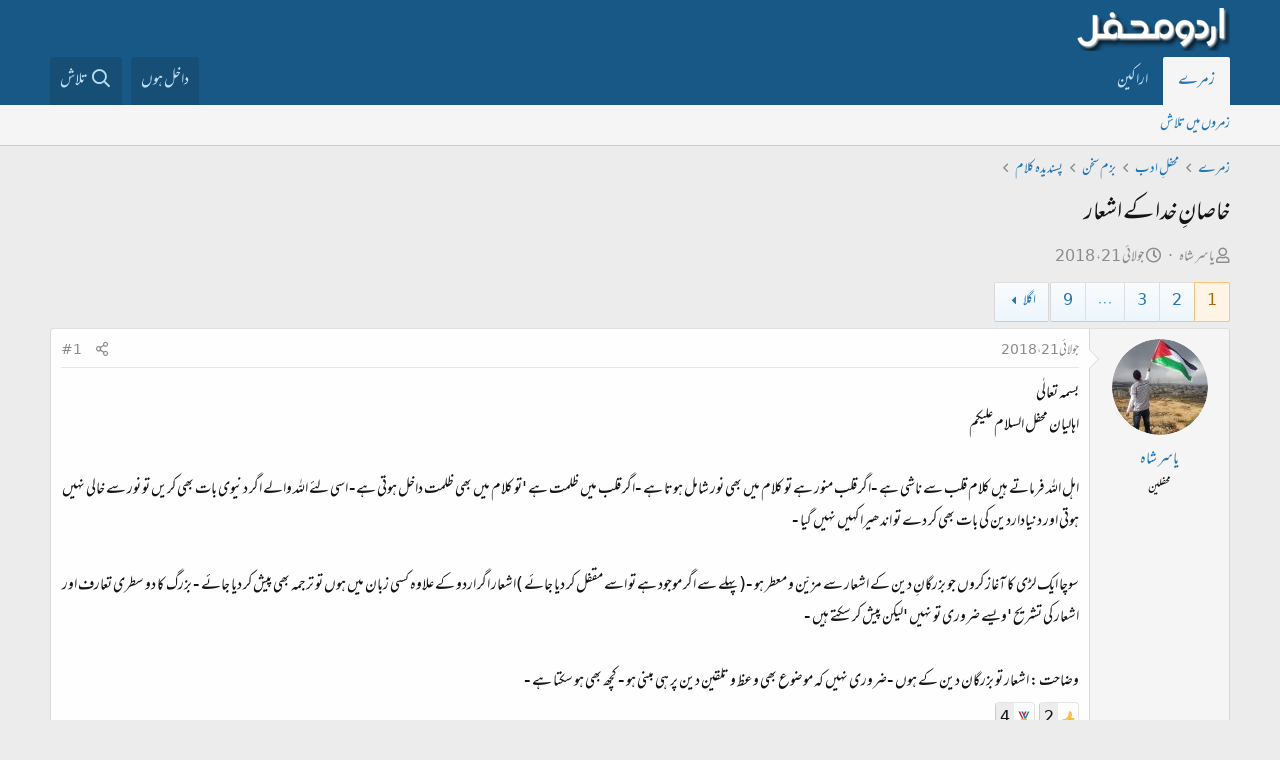

--- FILE ---
content_type: text/html; charset=utf-8
request_url: https://www.urduweb.org/mehfil/threads/%D8%AE%D8%A7%D8%B5%D8%A7%D9%86%D9%90-%D8%AE%D8%AF%D8%A7-%DA%A9%DB%92-%D8%A7%D8%B4%D8%B9%D8%A7%D8%B1.102400/
body_size: 23275
content:
<!DOCTYPE html>
<html id="XF" lang="ur-PK" dir="RTL"
	data-app="public"
	data-template="thread_view"
	data-container-key="node-23"
	data-content-key="thread-102400"
	data-logged-in="false"
	data-cookie-prefix="xfa1_"
	data-csrf="1770150744,5a0794c0c960c0cb602700204874fc7a"
	class="has-no-js template-thread_view"
	>
<head>
	<meta charset="utf-8" />
	<meta http-equiv="X-UA-Compatible" content="IE=Edge" />
	<meta name="viewport" content="width=device-width, initial-scale=1, viewport-fit=cover">

	
	
	

	<title>خاصانِ خدا کے اشعار | اردو محفل فورم</title>

	<link rel="manifest" href="/mehfil/webmanifest.php">
	
		<meta name="theme-color" content="#185886" />
	

	<meta name="apple-mobile-web-app-title" content="اردو محفل فورم">
	
		<link rel="apple-touch-icon" href="/mehfil/styles/logo.png" />
	

	
		
		<meta name="description" content="بسمہ تعالٰی
اہالیان محفل السلام علیکم

اہل اللہ فرماتے ہیں کلام قلب سے ناشی ہے -اگر قلب منور ہے تو کلام میں بھی نور شامل ہوتا ہے -اگر قلب میں ظلمت ہے &#039;تو..." />
		<meta property="og:description" content="بسمہ تعالٰی
اہالیان محفل السلام علیکم

اہل اللہ فرماتے ہیں کلام قلب سے ناشی ہے -اگر قلب منور ہے تو کلام میں بھی نور شامل ہوتا ہے -اگر قلب میں ظلمت ہے &#039;تو کلام میں بھی ظلمت داخل ہوتی ہے- اسی لئے اللہ والے اگر دنیوی  بات بھی کریں تو نور سے خالی نہیں ہوتی اور دنیاداردین کی بات بھی کر دے تو اندھیرا..." />
		<meta property="twitter:description" content="بسمہ تعالٰی
اہالیان محفل السلام علیکم

اہل اللہ فرماتے ہیں کلام قلب سے ناشی ہے -اگر قلب منور ہے تو کلام میں بھی نور شامل ہوتا ہے -اگر قلب میں ظلمت ہے &#039;تو کلام میں بھی ظلمت داخل ہوتی ہے- اسی لئے..." />
	
	
		<meta property="og:url" content="https://www.urduweb.org/mehfil/threads/%D8%AE%D8%A7%D8%B5%D8%A7%D9%86%D9%90-%D8%AE%D8%AF%D8%A7-%DA%A9%DB%92-%D8%A7%D8%B4%D8%B9%D8%A7%D8%B1.102400/" />
	
		<link rel="canonical" href="https://www.urduweb.org/mehfil/threads/%D8%AE%D8%A7%D8%B5%D8%A7%D9%86%D9%90-%D8%AE%D8%AF%D8%A7-%DA%A9%DB%92-%D8%A7%D8%B4%D8%B9%D8%A7%D8%B1.102400/" />
	
		<link rel="next" href="/mehfil/threads/%D8%AE%D8%A7%D8%B5%D8%A7%D9%86%D9%90-%D8%AE%D8%AF%D8%A7-%DA%A9%DB%92-%D8%A7%D8%B4%D8%B9%D8%A7%D8%B1.102400/page-2" />
	

	
		
	
	
	<meta property="og:site_name" content="اردو محفل فورم" />


	
	
		
	
	
	<meta property="og:type" content="website" />


	
	
		
	
	
	
		<meta property="og:title" content="خاصانِ خدا کے اشعار" />
		<meta property="twitter:title" content="خاصانِ خدا کے اشعار" />
	


	
	
	
	
		
	
	
	
		<meta property="og:image" content="https://www.urduweb.org/mehfil/styles/logo.png" />
		<meta property="twitter:image" content="https://www.urduweb.org/mehfil/styles/logo.png" />
		<meta property="twitter:card" content="summary" />
	


	

	
	

	


	<link rel="preload" href="/mehfil/styles/fonts/fa/fa-regular-400.woff2?_v=5.15.3" as="font" type="font/woff2" crossorigin="anonymous" />


	<link rel="preload" href="/mehfil/styles/fonts/fa/fa-solid-900.woff2?_v=5.15.3" as="font" type="font/woff2" crossorigin="anonymous" />


<link rel="preload" href="/mehfil/styles/fonts/fa/fa-brands-400.woff2?_v=5.15.3" as="font" type="font/woff2" crossorigin="anonymous" />

	<link rel="stylesheet" href="/mehfil/css.php?css=public%3Anormalize.css%2Cpublic%3Afa.css%2Cpublic%3Acore.less%2Cpublic%3Aapp.less&amp;s=4&amp;l=2&amp;d=1753039658&amp;k=cdf835edfda90f523aa323f365e513fb324ae6d0" />

	<link rel="stylesheet" href="/mehfil/css.php?css=public%3AUrduEditor.ime.less%2Cpublic%3Amessage.less%2Cpublic%3Ashare_controls.less%2Cpublic%3Asv_contentratings.less%2Cpublic%3Aextra.less&amp;s=4&amp;l=2&amp;d=1753039658&amp;k=58c97414aef0d534f6f9c9e322d731674ada7c3a" />

	
		<script src="/mehfil/js/xf/preamble.min.js?_v=bced8db0"></script>
	


	
	
	<script async src="https://www.googletagmanager.com/gtag/js?id=UA-282339-2"></script>
	<script>
		window.dataLayer = window.dataLayer || [];
		function gtag(){dataLayer.push(arguments);}
		gtag('js', new Date());
		gtag('config', 'UA-282339-2', {
			// 
			
			
		});
	</script>








	<link rel="preconnect" href="https://fonts.gstatic.com">
	<link rel="stylesheet" href="https://fonts.googleapis.com/css2?family=Amiri&amp;family=Amiri+Quran&amp;family=Aref+Ruqaa&amp;family=Aref+Ruqaa+Ink&amp;family=Scheherazade">




<script class="js-klEditorTemplates" type="application/json">
	[]
</script>
</head>
<body data-template="thread_view">

<div class="p-pageWrapper" id="top">





<header class="p-header" id="header">
	<div class="p-header-inner">
		<div class="p-header-content">

			<div class="p-header-logo p-header-logo--image">
				<a href="/mehfil/">
					<img src="/mehfil/styles/logo.png" srcset="" alt="اردو محفل فورم"
						width="" height="" />
				</a>
			</div>

			
		</div>
	</div>
</header>





	<div class="p-navSticky p-navSticky--primary" data-xf-init="sticky-header">
		
	<nav class="p-nav">
		<div class="p-nav-inner">
			<button type="button" class="button--plain p-nav-menuTrigger button" data-xf-click="off-canvas" data-menu=".js-headerOffCanvasMenu" tabindex="0" aria-label="Menu"><span class="button-text">
				<i aria-hidden="true"></i>
			</span></button>

			<div class="p-nav-smallLogo">
				<a href="/mehfil/">
					<img src="/mehfil/styles/logo.png" srcset="" alt="اردو محفل فورم"
						width="" height="" />
				</a>
			</div>

			<div class="p-nav-scroller hScroller" data-xf-init="h-scroller" data-auto-scroll=".p-navEl.is-selected">
				<div class="hScroller-scroll">
					<ul class="p-nav-list js-offCanvasNavSource">
					
						<li>
							
	<div class="p-navEl is-selected" data-has-children="true">
		

			
	
	<a href="/mehfil/"
		class="p-navEl-link p-navEl-link--splitMenu "
		
		
		data-nav-id="forums">زمرے</a>


			<a data-xf-key="1"
				data-xf-click="menu"
				data-menu-pos-ref="< .p-navEl"
				class="p-navEl-splitTrigger"
				role="button"
				tabindex="0"
				aria-label="Toggle expanded"
				aria-expanded="false"
				aria-haspopup="true"></a>

		
		
			<div class="menu menu--structural" data-menu="menu" aria-hidden="true">
				<div class="menu-content">
					
						
	
	
	<a href="/mehfil/search/?type=post"
		class="menu-linkRow u-indentDepth0 js-offCanvasCopy "
		
		
		data-nav-id="searchForums">زمروں میں تلاش</a>

	

					
				</div>
			</div>
		
	</div>

						</li>
					
						<li>
							
	<div class="p-navEl " >
		

			
	
	<a href="/mehfil/members/"
		class="p-navEl-link "
		
		data-xf-key="2"
		data-nav-id="members">اراکین</a>


			

		
		
	</div>

						</li>
					
					</ul>
				</div>
			</div>

			<div class="p-nav-opposite">
				<div class="p-navgroup p-account p-navgroup--guest">
					
						<a href="/mehfil/login/" class="p-navgroup-link p-navgroup-link--textual p-navgroup-link--logIn"
							data-xf-click="overlay" data-follow-redirects="on">
							<span class="p-navgroup-linkText">داخل ہوں</span>
						</a>
						
					
				</div>

				<div class="p-navgroup p-discovery">
					

					
						<a href="/mehfil/search/"
							class="p-navgroup-link p-navgroup-link--iconic p-navgroup-link--search"
							data-xf-click="menu"
							data-xf-key="/"
							aria-label="تلاش"
							aria-expanded="false"
							aria-haspopup="true"
							title="تلاش">
							<i aria-hidden="true"></i>
							<span class="p-navgroup-linkText">تلاش</span>
						</a>
						<div class="menu menu--structural menu--wide" data-menu="menu" aria-hidden="true">
							<form action="/mehfil/search/search" method="post"
								class="menu-content"
								data-xf-init="quick-search">

								<h3 class="menu-header">تلاش</h3>
								
								<div class="menu-row">
									
										<div class="inputGroup inputGroup--joined">
											<input type="text" class="input" name="keywords" placeholder="تلاش…" aria-label="تلاش" data-menu-autofocus="true" />
											
			<select name="constraints" class="js-quickSearch-constraint input" aria-label="Search within">
				<option value="">ہر جگہ</option>
<option value="{&quot;search_type&quot;:&quot;post&quot;}">لڑیاں</option>
<option value="{&quot;search_type&quot;:&quot;post&quot;,&quot;c&quot;:{&quot;nodes&quot;:[23],&quot;child_nodes&quot;:1}}">یہ زمرہ</option>
<option value="{&quot;search_type&quot;:&quot;post&quot;,&quot;c&quot;:{&quot;thread&quot;:102400}}">یہ لڑی</option>

			</select>
		
										</div>
									
								</div>

								
								<div class="menu-row">
									<label class="iconic"><input type="checkbox"  name="c[title_only]" value="1" /><i aria-hidden="true"></i><span class="iconic-label">عنوانات میں تلاش

												
													<span tabindex="0" role="button"
														data-xf-init="tooltip" data-trigger="hover focus click" title="ٹیگ میں بھی تلاش ہو گی">

														<i class="fa--xf far fa-question-circle u-muted u-smaller" aria-hidden="true"></i>
													</span></span></label>

								</div>
								
								<div class="menu-row">
									<div class="inputGroup">
										<span class="inputGroup-text" id="ctrl_search_menu_by_member">از:</span>
										<input type="text" class="input" name="c[users]" data-xf-init="auto-complete" placeholder="رکن" aria-labelledby="ctrl_search_menu_by_member" />
									</div>
								</div>
								<div class="menu-footer">
									<span class="menu-footer-controls">
										<button type="submit" class="button--primary button button--icon button--icon--search"><span class="button-text">تلاش</span></button>
										<a href="/mehfil/search/" class="button"><span class="button-text">مفصل تلاش…</span></a>
									</span>
								</div>

								<input type="hidden" name="_xfToken" value="1770150744,5a0794c0c960c0cb602700204874fc7a" />
							</form>
						</div>
					
				</div>
			</div>
		</div>
	</nav>

	</div>
	
	
		<div class="p-sectionLinks">
			<div class="p-sectionLinks-inner hScroller" data-xf-init="h-scroller">
				<div class="hScroller-scroll">
					<ul class="p-sectionLinks-list">
					
						<li>
							
	<div class="p-navEl " >
		

			
	
	<a href="/mehfil/search/?type=post"
		class="p-navEl-link "
		
		data-xf-key="alt+1"
		data-nav-id="searchForums">زمروں میں تلاش</a>


			

		
		
	</div>

						</li>
					
					</ul>
				</div>
			</div>
		</div>
	



<div class="offCanvasMenu offCanvasMenu--nav js-headerOffCanvasMenu" data-menu="menu" aria-hidden="true" data-ocm-builder="navigation">
	<div class="offCanvasMenu-backdrop" data-menu-close="true"></div>
	<div class="offCanvasMenu-content">
		<div class="offCanvasMenu-header">
			Menu
			<a class="offCanvasMenu-closer" data-menu-close="true" role="button" tabindex="0" aria-label="بند کریں"></a>
		</div>
		
			<div class="p-offCanvasRegisterLink">
				<div class="offCanvasMenu-linkHolder">
					<a href="/mehfil/login/" class="offCanvasMenu-link" data-xf-click="overlay" data-menu-close="true">
						داخل ہوں
					</a>
				</div>
				<hr class="offCanvasMenu-separator" />
				
			</div>
		
		<div class="js-offCanvasNavTarget"></div>
		<div class="offCanvasMenu-installBanner js-installPromptContainer" style="display: none;" data-xf-init="install-prompt">
			<div class="offCanvasMenu-installBanner-header">Install the app</div>
			<button type="button" class="js-installPromptButton button"><span class="button-text">Install</span></button>
		</div>
	</div>
</div>

<div class="p-body">
	<div class="p-body-inner">
		<!--XF:EXTRA_OUTPUT-->

		

		

		
		
	
		<ul class="p-breadcrumbs "
			itemscope itemtype="https://schema.org/BreadcrumbList">
		
			

			
			

			

			
				
				
	<li itemprop="itemListElement" itemscope itemtype="https://schema.org/ListItem">
		<a href="/mehfil/" itemprop="item">
			<span itemprop="name">زمرے</span>
		</a>
		<meta itemprop="position" content="1" />
	</li>

			
			
				
				
	<li itemprop="itemListElement" itemscope itemtype="https://schema.org/ListItem">
		<a href="/mehfil/#mxhfl-adb.5" itemprop="item">
			<span itemprop="name">محفلِ ادب</span>
		</a>
		<meta itemprop="position" content="2" />
	</li>

			
				
				
	<li itemprop="itemListElement" itemscope itemtype="https://schema.org/ListItem">
		<a href="/mehfil/forums/%D8%A8%D8%B2%D9%85-%D8%B3%D8%AE%D9%86.59/" itemprop="item">
			<span itemprop="name">بزم سخن</span>
		</a>
		<meta itemprop="position" content="3" />
	</li>

			
				
				
	<li itemprop="itemListElement" itemscope itemtype="https://schema.org/ListItem">
		<a href="/mehfil/forums/%D9%BE%D8%B3%D9%86%D8%AF%DB%8C%D8%AF%DB%81-%DA%A9%D9%84%D8%A7%D9%85.23/" itemprop="item">
			<span itemprop="name">پسندیدہ کلام</span>
		</a>
		<meta itemprop="position" content="4" />
	</li>

			

		
		</ul>
	

		

		
	<noscript class="js-jsWarning"><div class="blockMessage blockMessage--important blockMessage--iconic u-noJsOnly">JavaScript is disabled. For a better experience, please enable JavaScript in your browser before proceeding.</div></noscript>

		
	<div class="blockMessage blockMessage--important blockMessage--iconic js-browserWarning" style="display: none">You are using an out of date browser. It  may not display this or other websites correctly.<br />You should upgrade or use an <a href="https://www.google.com/chrome/" target="_blank" rel="noopener">alternative browser</a>.</div>


		
			<div class="p-body-header">
			
				
					<div class="p-title ">
					
						
							<h1 class="p-title-value">خاصانِ خدا کے اشعار</h1>
						
						
					
					</div>
				

				
					<div class="p-description">
	<ul class="listInline listInline--bullet">
		<li>
			<i class="fa--xf far fa-user" aria-hidden="true" title="صاحب لڑی"></i>
			<span class="u-srOnly">صاحب لڑی</span>

			<a href="/mehfil/members/%DB%8C%D8%A7%D8%B3%D8%B1-%D8%B4%D8%A7%DB%81.9271/" class="username  u-concealed" dir="auto" data-user-id="9271" data-xf-init="member-tooltip">یاسر شاہ</a>
		</li>
		<li>
			<i class="fa--xf far fa-clock" aria-hidden="true" title="تاریخ ابتداء"></i>
			<span class="u-srOnly">تاریخ ابتداء</span>

			<a href="/mehfil/threads/%D8%AE%D8%A7%D8%B5%D8%A7%D9%86%D9%90-%D8%AE%D8%AF%D8%A7-%DA%A9%DB%92-%D8%A7%D8%B4%D8%B9%D8%A7%D8%B1.102400/" class="u-concealed"><time  class="u-dt" dir="auto" datetime="2018-07-21T20:11:12+0100" data-time="1532200272" data-date-string="جولائی 21، 2018" data-time-string="8:11 شام" title="جولائی 21، 2018 8:11 شام">جولائی 21، 2018</time></a>
		</li>
		
	</ul>
</div>
				
			
			</div>
		

		<div class="p-body-main  ">
			
			<div class="p-body-contentCol"></div>
			

			

			<div class="p-body-content">
				
				<div class="p-body-pageContent">










	
	
	
		
	
	
	


	
	
	
		
	
	
	


	
	
		
	
	
	


	
	












	

	
		
	



















<div class="block block--messages" data-xf-init="" data-type="post" data-href="/mehfil/inline-mod/" data-search-target="*">

	<span class="u-anchorTarget" id="posts"></span>

	
		
	

	

	<div class="block-outer"><div class="block-outer-main"><nav class="pageNavWrapper pageNavWrapper--mixed ">



<div class="pageNav  pageNav--skipEnd">
	

	<ul class="pageNav-main">
		

	
		<li class="pageNav-page pageNav-page--current "><a href="/mehfil/threads/%D8%AE%D8%A7%D8%B5%D8%A7%D9%86%D9%90-%D8%AE%D8%AF%D8%A7-%DA%A9%DB%92-%D8%A7%D8%B4%D8%B9%D8%A7%D8%B1.102400/">1</a></li>
	


		

		
			

	
		<li class="pageNav-page pageNav-page--later"><a href="/mehfil/threads/%D8%AE%D8%A7%D8%B5%D8%A7%D9%86%D9%90-%D8%AE%D8%AF%D8%A7-%DA%A9%DB%92-%D8%A7%D8%B4%D8%B9%D8%A7%D8%B1.102400/page-2">2</a></li>
	

		
			

	
		<li class="pageNav-page pageNav-page--later"><a href="/mehfil/threads/%D8%AE%D8%A7%D8%B5%D8%A7%D9%86%D9%90-%D8%AE%D8%AF%D8%A7-%DA%A9%DB%92-%D8%A7%D8%B4%D8%B9%D8%A7%D8%B1.102400/page-3">3</a></li>
	

		

		
			
				<li class="pageNav-page pageNav-page--skip pageNav-page--skipEnd">
					<a data-xf-init="tooltip" title="صفحے پر جائیں"
						data-xf-click="menu"
						role="button" tabindex="0" aria-expanded="false" aria-haspopup="true">…</a>
					

	<div class="menu menu--pageJump" data-menu="menu" aria-hidden="true">
		<div class="menu-content">
			<h4 class="menu-header">صفحے پر جائیں</h4>
			<div class="menu-row" data-xf-init="page-jump" data-page-url="/mehfil/threads/%D8%AE%D8%A7%D8%B5%D8%A7%D9%86%D9%90-%D8%AE%D8%AF%D8%A7-%DA%A9%DB%92-%D8%A7%D8%B4%D8%B9%D8%A7%D8%B1.102400/page-%page%">
				<div class="inputGroup inputGroup--numbers">
					<div class="inputGroup inputGroup--numbers inputNumber" data-xf-init="number-box"><input type="number" pattern="\d*" class="input input--number js-numberBoxTextInput input input--numberNarrow js-pageJumpPage" value="4"  min="1" max="9" step="1" required="required" data-menu-autofocus="true" /></div>
					<span class="inputGroup-text"><button type="button" class="js-pageJumpGo button"><span class="button-text">عمل کریں</span></button></span>
				</div>
			</div>
		</div>
	</div>

				</li>
			
		

		

	
		<li class="pageNav-page "><a href="/mehfil/threads/%D8%AE%D8%A7%D8%B5%D8%A7%D9%86%D9%90-%D8%AE%D8%AF%D8%A7-%DA%A9%DB%92-%D8%A7%D8%B4%D8%B9%D8%A7%D8%B1.102400/page-9">9</a></li>
	

	</ul>

	
		<a href="/mehfil/threads/%D8%AE%D8%A7%D8%B5%D8%A7%D9%86%D9%90-%D8%AE%D8%AF%D8%A7-%DA%A9%DB%92-%D8%A7%D8%B4%D8%B9%D8%A7%D8%B1.102400/page-2" class="pageNav-jump pageNav-jump--next">اگلا</a>
	
</div>

<div class="pageNavSimple">
	

	<a class="pageNavSimple-el pageNavSimple-el--current"
		data-xf-init="tooltip" title="صفحے پر جائیں"
		data-xf-click="menu" role="button" tabindex="0" aria-expanded="false" aria-haspopup="true">
		1 از 9
	</a>
	

	<div class="menu menu--pageJump" data-menu="menu" aria-hidden="true">
		<div class="menu-content">
			<h4 class="menu-header">صفحے پر جائیں</h4>
			<div class="menu-row" data-xf-init="page-jump" data-page-url="/mehfil/threads/%D8%AE%D8%A7%D8%B5%D8%A7%D9%86%D9%90-%D8%AE%D8%AF%D8%A7-%DA%A9%DB%92-%D8%A7%D8%B4%D8%B9%D8%A7%D8%B1.102400/page-%page%">
				<div class="inputGroup inputGroup--numbers">
					<div class="inputGroup inputGroup--numbers inputNumber" data-xf-init="number-box"><input type="number" pattern="\d*" class="input input--number js-numberBoxTextInput input input--numberNarrow js-pageJumpPage" value="1"  min="1" max="9" step="1" required="required" data-menu-autofocus="true" /></div>
					<span class="inputGroup-text"><button type="button" class="js-pageJumpGo button"><span class="button-text">عمل کریں</span></button></span>
				</div>
			</div>
		</div>
	</div>


	
		<a href="/mehfil/threads/%D8%AE%D8%A7%D8%B5%D8%A7%D9%86%D9%90-%D8%AE%D8%AF%D8%A7-%DA%A9%DB%92-%D8%A7%D8%B4%D8%B9%D8%A7%D8%B1.102400/page-2" class="pageNavSimple-el pageNavSimple-el--next">
			اگلا <i aria-hidden="true"></i>
		</a>
		<a href="/mehfil/threads/%D8%AE%D8%A7%D8%B5%D8%A7%D9%86%D9%90-%D8%AE%D8%AF%D8%A7-%DA%A9%DB%92-%D8%A7%D8%B4%D8%B9%D8%A7%D8%B1.102400/page-9"
			class="pageNavSimple-el pageNavSimple-el--last"
			data-xf-init="tooltip" title="Last">
			<i aria-hidden="true"></i> <span class="u-srOnly">Last</span>
		</a>
	
</div>

</nav>



</div></div>

	

	
		
	<div class="block-outer js-threadStatusField"></div>

	

	<div class="block-container lbContainer"
		data-xf-init="lightbox select-to-quote"
		data-message-selector=".js-post"
		data-lb-id="thread-102400"
		data-lb-universal="0">

		<div class="block-body js-replyNewMessageContainer">
			
				

					

					
						

	


	

	

	
	<article class="message message--post js-post js-inlineModContainer  "
		data-author="یاسر شاہ"
		data-content="post-2055024"
		id="js-post-2055024">

		<span class="u-anchorTarget" id="post-2055024"></span>

		
			<div class="message-inner">
				
					<div class="message-cell message-cell--user">
						

	<section itemscope itemtype="https://schema.org/Person" class="message-user">
		<div class="message-avatar ">
			<div class="message-avatar-wrapper">
				<a href="/mehfil/members/%DB%8C%D8%A7%D8%B3%D8%B1-%D8%B4%D8%A7%DB%81.9271/" class="avatar avatar--m" data-user-id="9271" data-xf-init="member-tooltip">
			<img src="/mehfil/data/avatars/m/9/9271.jpg?1700186881" srcset="/mehfil/data/avatars/l/9/9271.jpg?1700186881 2x" alt="یاسر شاہ" class="avatar-u9271-m" width="96" height="96" loading="lazy" itemprop="image" /> 
		</a>
				
			</div>
		</div>
		<div class="message-userDetails">
			<h4 class="message-name"><a href="/mehfil/members/%DB%8C%D8%A7%D8%B3%D8%B1-%D8%B4%D8%A7%DB%81.9271/" class="username " dir="auto" data-user-id="9271" data-xf-init="member-tooltip" itemprop="name">یاسر شاہ</a></h4>
			<h5 class="userTitle message-userTitle" dir="auto" itemprop="jobTitle">محفلین</h5>
			

		</div>
		
			
			
		
		<span class="message-userArrow"></span>
	</section>

					</div>
				

				
					<div class="message-cell message-cell--main">
					
						<div class="message-main js-quickEditTarget">

							
								

	<header class="message-attribution message-attribution--split">
		<ul class="message-attribution-main listInline ">
			
			
			<li class="u-concealed">
				<a href="/mehfil/threads/%D8%AE%D8%A7%D8%B5%D8%A7%D9%86%D9%90-%D8%AE%D8%AF%D8%A7-%DA%A9%DB%92-%D8%A7%D8%B4%D8%B9%D8%A7%D8%B1.102400/post-2055024" rel="nofollow">
					<time  class="u-dt" dir="auto" datetime="2018-07-21T20:11:12+0100" data-time="1532200272" data-date-string="جولائی 21، 2018" data-time-string="8:11 شام" title="جولائی 21، 2018 8:11 شام" itemprop="datePublished">جولائی 21، 2018</time>
				</a>
			</li>
			
		</ul>

		<ul class="message-attribution-opposite message-attribution-opposite--list ">
			
			<li>
				<a href="/mehfil/threads/%D8%AE%D8%A7%D8%B5%D8%A7%D9%86%D9%90-%D8%AE%D8%AF%D8%A7-%DA%A9%DB%92-%D8%A7%D8%B4%D8%B9%D8%A7%D8%B1.102400/post-2055024"
					class="message-attribution-gadget"
					data-xf-init="share-tooltip"
					data-href="/mehfil/posts/2055024/share"
					aria-label="تشہیر کریں"
					rel="nofollow">
					<i class="fa--xf far fa-share-alt" aria-hidden="true"></i>
				</a>
			</li>
			
			
				<li>
					<a href="/mehfil/threads/%D8%AE%D8%A7%D8%B5%D8%A7%D9%86%D9%90-%D8%AE%D8%AF%D8%A7-%DA%A9%DB%92-%D8%A7%D8%B4%D8%B9%D8%A7%D8%B1.102400/post-2055024" rel="nofollow">
						#1
					</a>
				</li>
			
		</ul>
	</header>

							

							<div class="message-content js-messageContent">
							

								
									
	
	
	

								

								
									

	<div class="message-userContent lbContainer js-lbContainer "
		data-lb-id="post-2055024"
		data-lb-caption-desc="یاسر شاہ &middot; جولائی 21، 2018 8:11 شام">

		
			

	

		

		<article class="message-body js-selectToQuote">
			
				
			
			
				<div class="bbWrapper">بسمہ تعالٰی<br />
اہالیان محفل السلام علیکم<br />
<br />
اہل اللہ فرماتے ہیں کلام قلب سے ناشی ہے -اگر قلب منور ہے تو کلام میں بھی نور شامل ہوتا ہے -اگر قلب میں ظلمت ہے &#039;تو کلام میں بھی ظلمت داخل ہوتی ہے- اسی لئے اللہ والے اگر دنیوی  بات بھی کریں تو نور سے خالی نہیں ہوتی اور دنیاداردین کی بات بھی کر دے تو اندھیرا کہیں نہیں گیا -<br />
<br />
سوچا ایک لڑی کا آغاز کروں جو  بزرگانِ دین کے اشعار سے مزیّن و معطر ہو -(پہلے سے اگر موجود ہے تو اسے مقفل کر دیا جائے  )اشعار اگر اردو کے علاوہ  کسی زبان میں ہوں تو ترجمہ بھی پیش کر دیا جائے - بزرگ کا دو سطری تعارف اور اشعار کی تشریح &#039;ویسے ضروری تو نہیں &#039;لیکن پیش کر سکتے ہیں -<br />
<br />
وضاحت :  اشعار تو بزرگان دین کے ہوں -ضروری نہیں کہ موضوع بھی وعظ و تلقین دین  پر ہی مبنی ہو -  کچھ بھی ہو سکتا ہے -</div>
			
			<div class="js-selectToQuoteEnd">&nbsp;</div>
			
				
			
		</article>

		
			

	

		

		
	</div>

								

								
									
	

								

								
									
	

								

							
							</div>

							
								
	<footer class="message-footer">
		

							
								

	
	<div class="sv-rating-bar sv-rating-bar--ratings-left js-ratingBar-post2055024 sv-rating-bar--under-controls ">
	
		
		
			
				
				
				
				
				<ul class="sv-rating-bar__ratings">
					
					
						
							
								
								
							
						
							
								
								
									
	

	<li class="sv-rating sv-rating--empty-list">
		<a 
		   rel="nofollow"
			title="پسندیدہ"			
		    rel="nofollow"
			data-cache="false">
			<div class="sv-rating__icon">
				
	

	
		
			<img src="https://cdn.jsdelivr.net/joypixels/assets/6.5/png/unicode/64/1f44d.png"
				class="sv-rating-type-icon  sv-rating-type-icon1   sv-rating-type--small"
				alt="پسندیدہ"
				width="32" height="32"
				title="پسندیدہ"
				aria-hidden="true">
		
	

			</div>

			<div class="sv-rating__count">
				
				2
			</div>
		</a>
	</li>

								
							
								
								
									
	

	<li class="sv-rating sv-rating--empty-list">
		<a 
		   rel="nofollow"
			title="زبردست"			
		    rel="nofollow"
			data-cache="false">
			<div class="sv-rating__icon">
				
	

	
		
			<img src="https://cdn.jsdelivr.net/joypixels/assets/6.5/png/unicode/64/1f3c5.png"
				class="sv-rating-type-icon  sv-rating-type-icon4   sv-rating-type--small"
				alt="زبردست"
				width="32" height="32"
				title="زبردست"
				aria-hidden="true">
		
	

			</div>

			<div class="sv-rating__count">
				
				4
			</div>
		</a>
	</li>

								
							
								
								
							
								
								
							
								
								
							
								
								
							
								
								
							
								
								
							
						
							
								
								
							
								
								
							
								
								
							
						
							
								
								
							
								
								
							
								
								
							
								
								
							
						
					
				</ul>
			
		

		
	
	</div>
	


							

		<div class="js-historyTarget message-historyTarget toggleTarget" data-href="trigger-href"></div>
	</footer>

							
						</div>

					
					</div>
				
			</div>
		
	</article>

	
	

					

					

				

					

					
						

	


	

	

	
	<article class="message message--post js-post js-inlineModContainer  "
		data-author="یاسر شاہ"
		data-content="post-2055026"
		id="js-post-2055026">

		<span class="u-anchorTarget" id="post-2055026"></span>

		
			<div class="message-inner">
				
					<div class="message-cell message-cell--user">
						

	<section itemscope itemtype="https://schema.org/Person" class="message-user">
		<div class="message-avatar ">
			<div class="message-avatar-wrapper">
				<a href="/mehfil/members/%DB%8C%D8%A7%D8%B3%D8%B1-%D8%B4%D8%A7%DB%81.9271/" class="avatar avatar--m" data-user-id="9271" data-xf-init="member-tooltip">
			<img src="/mehfil/data/avatars/m/9/9271.jpg?1700186881" srcset="/mehfil/data/avatars/l/9/9271.jpg?1700186881 2x" alt="یاسر شاہ" class="avatar-u9271-m" width="96" height="96" loading="lazy" itemprop="image" /> 
		</a>
				
			</div>
		</div>
		<div class="message-userDetails">
			<h4 class="message-name"><a href="/mehfil/members/%DB%8C%D8%A7%D8%B3%D8%B1-%D8%B4%D8%A7%DB%81.9271/" class="username " dir="auto" data-user-id="9271" data-xf-init="member-tooltip" itemprop="name">یاسر شاہ</a></h4>
			<h5 class="userTitle message-userTitle" dir="auto" itemprop="jobTitle">محفلین</h5>
			

		</div>
		
			
			
		
		<span class="message-userArrow"></span>
	</section>

					</div>
				

				
					<div class="message-cell message-cell--main">
					
						<div class="message-main js-quickEditTarget">

							
								

	<header class="message-attribution message-attribution--split">
		<ul class="message-attribution-main listInline ">
			
			
			<li class="u-concealed">
				<a href="/mehfil/threads/%D8%AE%D8%A7%D8%B5%D8%A7%D9%86%D9%90-%D8%AE%D8%AF%D8%A7-%DA%A9%DB%92-%D8%A7%D8%B4%D8%B9%D8%A7%D8%B1.102400/post-2055026" rel="nofollow">
					<time  class="u-dt" dir="auto" datetime="2018-07-21T20:12:48+0100" data-time="1532200368" data-date-string="جولائی 21، 2018" data-time-string="8:12 شام" title="جولائی 21، 2018 8:12 شام" itemprop="datePublished">جولائی 21، 2018</time>
				</a>
			</li>
			
		</ul>

		<ul class="message-attribution-opposite message-attribution-opposite--list ">
			
			<li>
				<a href="/mehfil/threads/%D8%AE%D8%A7%D8%B5%D8%A7%D9%86%D9%90-%D8%AE%D8%AF%D8%A7-%DA%A9%DB%92-%D8%A7%D8%B4%D8%B9%D8%A7%D8%B1.102400/post-2055026"
					class="message-attribution-gadget"
					data-xf-init="share-tooltip"
					data-href="/mehfil/posts/2055026/share"
					aria-label="تشہیر کریں"
					rel="nofollow">
					<i class="fa--xf far fa-share-alt" aria-hidden="true"></i>
				</a>
			</li>
			
			
				<li>
					<a href="/mehfil/threads/%D8%AE%D8%A7%D8%B5%D8%A7%D9%86%D9%90-%D8%AE%D8%AF%D8%A7-%DA%A9%DB%92-%D8%A7%D8%B4%D8%B9%D8%A7%D8%B1.102400/post-2055026" rel="nofollow">
						#2
					</a>
				</li>
			
		</ul>
	</header>

							

							<div class="message-content js-messageContent">
							

								
									
	
	
	

								

								
									

	<div class="message-userContent lbContainer js-lbContainer "
		data-lb-id="post-2055026"
		data-lb-caption-desc="یاسر شاہ &middot; جولائی 21، 2018 8:12 شام">

		

		<article class="message-body js-selectToQuote">
			
				
			
			
				<div class="bbWrapper"><span style="color: #b35900">نقش قدم نبی ﷺ کے ہیں جنّت کے راستے <br />
اللہ ﷻ سے ملاتے ہیں سنّت کے راستے </span><br />
___________________________________مولانا حکیم اختر علیہ  الرحمہ</div>
			
			<div class="js-selectToQuoteEnd">&nbsp;</div>
			
				
			
		</article>

		

		
	</div>

								

								
									
	

								

								
									
	

								

							
							</div>

							
								
	<footer class="message-footer">
		

							
								

	
	<div class="sv-rating-bar sv-rating-bar--ratings-left js-ratingBar-post2055026 sv-rating-bar--under-controls ">
	
		
		
			
				
				
				
				
				<ul class="sv-rating-bar__ratings">
					
					
						
							
								
								
							
						
							
								
								
									
	

	<li class="sv-rating sv-rating--empty-list">
		<a 
		   rel="nofollow"
			title="پسندیدہ"			
		    rel="nofollow"
			data-cache="false">
			<div class="sv-rating__icon">
				
	

	
		
			<img src="https://cdn.jsdelivr.net/joypixels/assets/6.5/png/unicode/64/1f44d.png"
				class="sv-rating-type-icon  sv-rating-type-icon1   sv-rating-type--small"
				alt="پسندیدہ"
				width="32" height="32"
				title="پسندیدہ"
				aria-hidden="true">
		
	

			</div>

			<div class="sv-rating__count">
				
				2
			</div>
		</a>
	</li>

								
							
								
								
									
	

	<li class="sv-rating sv-rating--empty-list">
		<a 
		   rel="nofollow"
			title="زبردست"			
		    rel="nofollow"
			data-cache="false">
			<div class="sv-rating__icon">
				
	

	
		
			<img src="https://cdn.jsdelivr.net/joypixels/assets/6.5/png/unicode/64/1f3c5.png"
				class="sv-rating-type-icon  sv-rating-type-icon4   sv-rating-type--small"
				alt="زبردست"
				width="32" height="32"
				title="زبردست"
				aria-hidden="true">
		
	

			</div>

			<div class="sv-rating__count">
				
				2
			</div>
		</a>
	</li>

								
							
								
								
							
								
								
							
								
								
							
								
								
							
								
								
							
								
								
							
						
							
								
								
							
								
								
							
								
								
							
						
							
								
								
							
								
								
							
								
								
							
								
								
							
						
					
				</ul>
			
		

		
	
	</div>
	


							

		<div class="js-historyTarget message-historyTarget toggleTarget" data-href="trigger-href"></div>
	</footer>

							
						</div>

					
					</div>
				
			</div>
		
	</article>

	
	

					

					

				

					

					
						

	


	

	

	
	<article class="message message--post js-post js-inlineModContainer  "
		data-author="یاسر شاہ"
		data-content="post-2055031"
		id="js-post-2055031">

		<span class="u-anchorTarget" id="post-2055031"></span>

		
			<div class="message-inner">
				
					<div class="message-cell message-cell--user">
						

	<section itemscope itemtype="https://schema.org/Person" class="message-user">
		<div class="message-avatar ">
			<div class="message-avatar-wrapper">
				<a href="/mehfil/members/%DB%8C%D8%A7%D8%B3%D8%B1-%D8%B4%D8%A7%DB%81.9271/" class="avatar avatar--m" data-user-id="9271" data-xf-init="member-tooltip">
			<img src="/mehfil/data/avatars/m/9/9271.jpg?1700186881" srcset="/mehfil/data/avatars/l/9/9271.jpg?1700186881 2x" alt="یاسر شاہ" class="avatar-u9271-m" width="96" height="96" loading="lazy" itemprop="image" /> 
		</a>
				
			</div>
		</div>
		<div class="message-userDetails">
			<h4 class="message-name"><a href="/mehfil/members/%DB%8C%D8%A7%D8%B3%D8%B1-%D8%B4%D8%A7%DB%81.9271/" class="username " dir="auto" data-user-id="9271" data-xf-init="member-tooltip" itemprop="name">یاسر شاہ</a></h4>
			<h5 class="userTitle message-userTitle" dir="auto" itemprop="jobTitle">محفلین</h5>
			

		</div>
		
			
			
		
		<span class="message-userArrow"></span>
	</section>

					</div>
				

				
					<div class="message-cell message-cell--main">
					
						<div class="message-main js-quickEditTarget">

							
								

	<header class="message-attribution message-attribution--split">
		<ul class="message-attribution-main listInline ">
			
			
			<li class="u-concealed">
				<a href="/mehfil/threads/%D8%AE%D8%A7%D8%B5%D8%A7%D9%86%D9%90-%D8%AE%D8%AF%D8%A7-%DA%A9%DB%92-%D8%A7%D8%B4%D8%B9%D8%A7%D8%B1.102400/post-2055031" rel="nofollow">
					<time  class="u-dt" dir="auto" datetime="2018-07-21T20:17:05+0100" data-time="1532200625" data-date-string="جولائی 21، 2018" data-time-string="8:17 شام" title="جولائی 21، 2018 8:17 شام" itemprop="datePublished">جولائی 21، 2018</time>
				</a>
			</li>
			
		</ul>

		<ul class="message-attribution-opposite message-attribution-opposite--list ">
			
			<li>
				<a href="/mehfil/threads/%D8%AE%D8%A7%D8%B5%D8%A7%D9%86%D9%90-%D8%AE%D8%AF%D8%A7-%DA%A9%DB%92-%D8%A7%D8%B4%D8%B9%D8%A7%D8%B1.102400/post-2055031"
					class="message-attribution-gadget"
					data-xf-init="share-tooltip"
					data-href="/mehfil/posts/2055031/share"
					aria-label="تشہیر کریں"
					rel="nofollow">
					<i class="fa--xf far fa-share-alt" aria-hidden="true"></i>
				</a>
			</li>
			
			
				<li>
					<a href="/mehfil/threads/%D8%AE%D8%A7%D8%B5%D8%A7%D9%86%D9%90-%D8%AE%D8%AF%D8%A7-%DA%A9%DB%92-%D8%A7%D8%B4%D8%B9%D8%A7%D8%B1.102400/post-2055031" rel="nofollow">
						#3
					</a>
				</li>
			
		</ul>
	</header>

							

							<div class="message-content js-messageContent">
							

								
									
	
	
	

								

								
									

	<div class="message-userContent lbContainer js-lbContainer "
		data-lb-id="post-2055031"
		data-lb-caption-desc="یاسر شاہ &middot; جولائی 21، 2018 8:17 شام">

		

		<article class="message-body js-selectToQuote">
			
				
			
			
				<div class="bbWrapper"><div style="text-align: center"><span style="color: #660033">شاعری مد نظر ہم کو نہیں <br />
واردات دل لکھا کرتے ہیں ہم<br />
<br />
ایک بلبل ہے ہماری رازداں <br />
ہر کسی سے کب کھلا کرتے ہیں ہم<br />
<br />
ان کے آنے کا لگا رہتا ہے دھیان </span><br />
<span style="color: #00b359"><span style="color: #660033">بیٹھے بٹھلائے اٹھا کرتے ہیں ہم</span> </span>&#8203;</div>  <br />
<br />
<div style="text-align: center">مولانا شاہ فضل رحمان گنج مرادآبادی ؒ&#8203;</div></div>
			
			<div class="js-selectToQuoteEnd">&nbsp;</div>
			
				
			
		</article>

		

		
	</div>

								

								
									
	
		<div class="message-lastEdit">
			
				آخری تدوین: <time  class="u-dt" dir="auto" datetime="2018-07-22T02:18:32+0100" data-time="1532222312" data-date-string="جولائی 22، 2018" data-time-string="2:18 صبح" title="جولائی 22، 2018 2:18 صبح" itemprop="dateModified">جولائی 22، 2018</time>
			
		</div>
	

								

								
									
	

								

							
							</div>

							
								
	<footer class="message-footer">
		

							
								

	
	<div class="sv-rating-bar sv-rating-bar--ratings-left js-ratingBar-post2055031 sv-rating-bar--under-controls ">
	
		
		
			
				
				
				
				
				<ul class="sv-rating-bar__ratings">
					
					
						
							
								
								
							
						
							
								
								
									
	

	<li class="sv-rating sv-rating--empty-list">
		<a 
		   rel="nofollow"
			title="پسندیدہ"			
		    rel="nofollow"
			data-cache="false">
			<div class="sv-rating__icon">
				
	

	
		
			<img src="https://cdn.jsdelivr.net/joypixels/assets/6.5/png/unicode/64/1f44d.png"
				class="sv-rating-type-icon  sv-rating-type-icon1   sv-rating-type--small"
				alt="پسندیدہ"
				width="32" height="32"
				title="پسندیدہ"
				aria-hidden="true">
		
	

			</div>

			<div class="sv-rating__count">
				
				5
			</div>
		</a>
	</li>

								
							
								
								
							
								
								
							
								
								
							
								
								
							
								
								
							
								
								
							
								
								
							
						
							
								
								
							
								
								
							
								
								
							
						
							
								
								
							
								
								
							
								
								
							
								
								
							
						
					
				</ul>
			
		

		
	
	</div>
	


							

		<div class="js-historyTarget message-historyTarget toggleTarget" data-href="trigger-href"></div>
	</footer>

							
						</div>

					
					</div>
				
			</div>
		
	</article>

	
	

					

					

				

					

					
						

	


	

	

	
	<article class="message message--post js-post js-inlineModContainer  "
		data-author="محمد وارث"
		data-content="post-2055034"
		id="js-post-2055034">

		<span class="u-anchorTarget" id="post-2055034"></span>

		
			<div class="message-inner">
				
					<div class="message-cell message-cell--user">
						

	<section itemscope itemtype="https://schema.org/Person" class="message-user">
		<div class="message-avatar ">
			<div class="message-avatar-wrapper">
				<a href="/mehfil/members/%D9%85%D8%AD%D9%85%D8%AF-%D9%88%D8%A7%D8%B1%D8%AB.1121/" class="avatar avatar--m" data-user-id="1121" data-xf-init="member-tooltip">
			<img src="/mehfil/data/avatars/m/1/1121.jpg?1696336615" srcset="/mehfil/data/avatars/l/1/1121.jpg?1696336615 2x" alt="محمد وارث" class="avatar-u1121-m" width="96" height="96" loading="lazy" itemprop="image" /> 
		</a>
				
			</div>
		</div>
		<div class="message-userDetails">
			<h4 class="message-name"><a href="/mehfil/members/%D9%85%D8%AD%D9%85%D8%AF-%D9%88%D8%A7%D8%B1%D8%AB.1121/" class="username " dir="auto" data-user-id="1121" data-xf-init="member-tooltip" itemprop="name">محمد وارث</a></h4>
			<h5 class="userTitle message-userTitle" dir="auto" itemprop="jobTitle">لائبریرین</h5>
			

		</div>
		
			
			
		
		<span class="message-userArrow"></span>
	</section>

					</div>
				

				
					<div class="message-cell message-cell--main">
					
						<div class="message-main js-quickEditTarget">

							
								

	<header class="message-attribution message-attribution--split">
		<ul class="message-attribution-main listInline ">
			
			
			<li class="u-concealed">
				<a href="/mehfil/threads/%D8%AE%D8%A7%D8%B5%D8%A7%D9%86%D9%90-%D8%AE%D8%AF%D8%A7-%DA%A9%DB%92-%D8%A7%D8%B4%D8%B9%D8%A7%D8%B1.102400/post-2055034" rel="nofollow">
					<time  class="u-dt" dir="auto" datetime="2018-07-21T20:19:56+0100" data-time="1532200796" data-date-string="جولائی 21، 2018" data-time-string="8:19 شام" title="جولائی 21، 2018 8:19 شام" itemprop="datePublished">جولائی 21، 2018</time>
				</a>
			</li>
			
		</ul>

		<ul class="message-attribution-opposite message-attribution-opposite--list ">
			
			<li>
				<a href="/mehfil/threads/%D8%AE%D8%A7%D8%B5%D8%A7%D9%86%D9%90-%D8%AE%D8%AF%D8%A7-%DA%A9%DB%92-%D8%A7%D8%B4%D8%B9%D8%A7%D8%B1.102400/post-2055034"
					class="message-attribution-gadget"
					data-xf-init="share-tooltip"
					data-href="/mehfil/posts/2055034/share"
					aria-label="تشہیر کریں"
					rel="nofollow">
					<i class="fa--xf far fa-share-alt" aria-hidden="true"></i>
				</a>
			</li>
			
			
				<li>
					<a href="/mehfil/threads/%D8%AE%D8%A7%D8%B5%D8%A7%D9%86%D9%90-%D8%AE%D8%AF%D8%A7-%DA%A9%DB%92-%D8%A7%D8%B4%D8%B9%D8%A7%D8%B1.102400/post-2055034" rel="nofollow">
						#4
					</a>
				</li>
			
		</ul>
	</header>

							

							<div class="message-content js-messageContent">
							

								
									
	
	
	

								

								
									

	<div class="message-userContent lbContainer js-lbContainer "
		data-lb-id="post-2055034"
		data-lb-caption-desc="محمد وارث &middot; جولائی 21، 2018 8:19 شام">

		

		<article class="message-body js-selectToQuote">
			
				
			
			
				<div class="bbWrapper">غالب ثنائے خواجہ بہ یزداں گزاشتم<br />
کاں ذاتِ پاک مرتبہ دانِ محمد است<br />
<br />
غالب میں نے حضورِ پاک کی ثنا کا معاملہ خدا پر چھوڑ دیا کیونکہ صرف خدا کی ذاتِ پاک ہی حضرت محمد صلی اللہ علیہ و آلہ وسلم کا  صحیح مرتبہ اور شان و عظمت جانتی ہے۔<br />
<br />
حضرت غالب دہلوی علیہ الرحمہ</div>
			
			<div class="js-selectToQuoteEnd">&nbsp;</div>
			
				
			
		</article>

		

		
	</div>

								

								
									
	

								

								
									
	

								

							
							</div>

							
								
	<footer class="message-footer">
		

							
								

	
	<div class="sv-rating-bar sv-rating-bar--ratings-left js-ratingBar-post2055034 sv-rating-bar--under-controls ">
	
		
		
			
				
				
				
				
				<ul class="sv-rating-bar__ratings">
					
					
						
							
								
								
							
						
							
								
								
									
	

	<li class="sv-rating sv-rating--empty-list">
		<a 
		   rel="nofollow"
			title="پسندیدہ"			
		    rel="nofollow"
			data-cache="false">
			<div class="sv-rating__icon">
				
	

	
		
			<img src="https://cdn.jsdelivr.net/joypixels/assets/6.5/png/unicode/64/1f44d.png"
				class="sv-rating-type-icon  sv-rating-type-icon1   sv-rating-type--small"
				alt="پسندیدہ"
				width="32" height="32"
				title="پسندیدہ"
				aria-hidden="true">
		
	

			</div>

			<div class="sv-rating__count">
				
				4
			</div>
		</a>
	</li>

								
							
								
								
									
	

	<li class="sv-rating sv-rating--empty-list">
		<a 
		   rel="nofollow"
			title="زبردست"			
		    rel="nofollow"
			data-cache="false">
			<div class="sv-rating__icon">
				
	

	
		
			<img src="https://cdn.jsdelivr.net/joypixels/assets/6.5/png/unicode/64/1f3c5.png"
				class="sv-rating-type-icon  sv-rating-type-icon4   sv-rating-type--small"
				alt="زبردست"
				width="32" height="32"
				title="زبردست"
				aria-hidden="true">
		
	

			</div>

			<div class="sv-rating__count">
				
				8
			</div>
		</a>
	</li>

								
							
								
								
							
								
								
							
								
								
							
								
								
							
								
								
							
								
								
							
						
							
								
								
							
								
								
							
								
								
							
						
							
								
								
							
								
								
							
								
								
							
								
								
							
						
					
				</ul>
			
		

		
	
	</div>
	


							

		<div class="js-historyTarget message-historyTarget toggleTarget" data-href="trigger-href"></div>
	</footer>

							
						</div>

					
					</div>
				
			</div>
		
	</article>

	
	

					

					

				

					

					
						

	


	

	

	
	<article class="message message--post js-post js-inlineModContainer  "
		data-author="یاسر شاہ"
		data-content="post-2055064"
		id="js-post-2055064">

		<span class="u-anchorTarget" id="post-2055064"></span>

		
			<div class="message-inner">
				
					<div class="message-cell message-cell--user">
						

	<section itemscope itemtype="https://schema.org/Person" class="message-user">
		<div class="message-avatar ">
			<div class="message-avatar-wrapper">
				<a href="/mehfil/members/%DB%8C%D8%A7%D8%B3%D8%B1-%D8%B4%D8%A7%DB%81.9271/" class="avatar avatar--m" data-user-id="9271" data-xf-init="member-tooltip">
			<img src="/mehfil/data/avatars/m/9/9271.jpg?1700186881" srcset="/mehfil/data/avatars/l/9/9271.jpg?1700186881 2x" alt="یاسر شاہ" class="avatar-u9271-m" width="96" height="96" loading="lazy" itemprop="image" /> 
		</a>
				
			</div>
		</div>
		<div class="message-userDetails">
			<h4 class="message-name"><a href="/mehfil/members/%DB%8C%D8%A7%D8%B3%D8%B1-%D8%B4%D8%A7%DB%81.9271/" class="username " dir="auto" data-user-id="9271" data-xf-init="member-tooltip" itemprop="name">یاسر شاہ</a></h4>
			<h5 class="userTitle message-userTitle" dir="auto" itemprop="jobTitle">محفلین</h5>
			

		</div>
		
			
			
		
		<span class="message-userArrow"></span>
	</section>

					</div>
				

				
					<div class="message-cell message-cell--main">
					
						<div class="message-main js-quickEditTarget">

							
								

	<header class="message-attribution message-attribution--split">
		<ul class="message-attribution-main listInline ">
			
			
			<li class="u-concealed">
				<a href="/mehfil/threads/%D8%AE%D8%A7%D8%B5%D8%A7%D9%86%D9%90-%D8%AE%D8%AF%D8%A7-%DA%A9%DB%92-%D8%A7%D8%B4%D8%B9%D8%A7%D8%B1.102400/post-2055064" rel="nofollow">
					<time  class="u-dt" dir="auto" datetime="2018-07-21T21:08:09+0100" data-time="1532203689" data-date-string="جولائی 21، 2018" data-time-string="9:08 شام" title="جولائی 21، 2018 9:08 شام" itemprop="datePublished">جولائی 21، 2018</time>
				</a>
			</li>
			
		</ul>

		<ul class="message-attribution-opposite message-attribution-opposite--list ">
			
			<li>
				<a href="/mehfil/threads/%D8%AE%D8%A7%D8%B5%D8%A7%D9%86%D9%90-%D8%AE%D8%AF%D8%A7-%DA%A9%DB%92-%D8%A7%D8%B4%D8%B9%D8%A7%D8%B1.102400/post-2055064"
					class="message-attribution-gadget"
					data-xf-init="share-tooltip"
					data-href="/mehfil/posts/2055064/share"
					aria-label="تشہیر کریں"
					rel="nofollow">
					<i class="fa--xf far fa-share-alt" aria-hidden="true"></i>
				</a>
			</li>
			
			
				<li>
					<a href="/mehfil/threads/%D8%AE%D8%A7%D8%B5%D8%A7%D9%86%D9%90-%D8%AE%D8%AF%D8%A7-%DA%A9%DB%92-%D8%A7%D8%B4%D8%B9%D8%A7%D8%B1.102400/post-2055064" rel="nofollow">
						#5
					</a>
				</li>
			
		</ul>
	</header>

							

							<div class="message-content js-messageContent">
							

								
									
	
	
	

								

								
									

	<div class="message-userContent lbContainer js-lbContainer "
		data-lb-id="post-2055064"
		data-lb-caption-desc="یاسر شاہ &middot; جولائی 21، 2018 9:08 شام">

		

		<article class="message-body js-selectToQuote">
			
				
			
			
				<div class="bbWrapper">بے کیفی میں بھی ہم نے تو اک کیفِ مسلسل دیکھا ہے<br />
جس حال میں بھی وہ رکھتے ہیں اُس حال کو اکمل دیکھا ہے<br />
جس راہ کو ہم تجویز کریں اُس راہ کو اثقل دیکھا ہے<br />
جس راہ سے وہ لے جاتے ہیں اُس راہ کو اسہل دیکھا ہے<br />
<br />
مولانا شاہ محمّد احمد پرتابگڑھیؒ<br />
<br />
اثقل=مشکل ترین<br />
اسہل=آسان ترین</div>
			
			<div class="js-selectToQuoteEnd">&nbsp;</div>
			
				
			
		</article>

		

		
	</div>

								

								
									
	

								

								
									
	

								

							
							</div>

							
								
	<footer class="message-footer">
		

							
								

	
	<div class="sv-rating-bar sv-rating-bar--ratings-left js-ratingBar-post2055064 sv-rating-bar--under-controls ">
	
		
		
			
				
				
				
				
				<ul class="sv-rating-bar__ratings">
					
					
						
							
								
								
							
						
							
								
								
									
	

	<li class="sv-rating sv-rating--empty-list">
		<a 
		   rel="nofollow"
			title="پسندیدہ"			
		    rel="nofollow"
			data-cache="false">
			<div class="sv-rating__icon">
				
	

	
		
			<img src="https://cdn.jsdelivr.net/joypixels/assets/6.5/png/unicode/64/1f44d.png"
				class="sv-rating-type-icon  sv-rating-type-icon1   sv-rating-type--small"
				alt="پسندیدہ"
				width="32" height="32"
				title="پسندیدہ"
				aria-hidden="true">
		
	

			</div>

			<div class="sv-rating__count">
				
				2
			</div>
		</a>
	</li>

								
							
								
								
									
	

	<li class="sv-rating sv-rating--empty-list">
		<a 
		   rel="nofollow"
			title="زبردست"			
		    rel="nofollow"
			data-cache="false">
			<div class="sv-rating__icon">
				
	

	
		
			<img src="https://cdn.jsdelivr.net/joypixels/assets/6.5/png/unicode/64/1f3c5.png"
				class="sv-rating-type-icon  sv-rating-type-icon4   sv-rating-type--small"
				alt="زبردست"
				width="32" height="32"
				title="زبردست"
				aria-hidden="true">
		
	

			</div>

			<div class="sv-rating__count">
				
				1
			</div>
		</a>
	</li>

								
							
								
								
							
								
								
							
								
								
							
								
								
							
								
								
							
								
								
							
						
							
								
								
							
								
								
							
								
								
							
						
							
								
								
							
								
								
							
								
								
							
								
								
							
						
					
				</ul>
			
		

		
	
	</div>
	


							

		<div class="js-historyTarget message-historyTarget toggleTarget" data-href="trigger-href"></div>
	</footer>

							
						</div>

					
					</div>
				
			</div>
		
	</article>

	
	

					

					

				

					

					
						

	


	

	

	
	<article class="message message--post js-post js-inlineModContainer  "
		data-author="یاسر شاہ"
		data-content="post-2055091"
		id="js-post-2055091">

		<span class="u-anchorTarget" id="post-2055091"></span>

		
			<div class="message-inner">
				
					<div class="message-cell message-cell--user">
						

	<section itemscope itemtype="https://schema.org/Person" class="message-user">
		<div class="message-avatar ">
			<div class="message-avatar-wrapper">
				<a href="/mehfil/members/%DB%8C%D8%A7%D8%B3%D8%B1-%D8%B4%D8%A7%DB%81.9271/" class="avatar avatar--m" data-user-id="9271" data-xf-init="member-tooltip">
			<img src="/mehfil/data/avatars/m/9/9271.jpg?1700186881" srcset="/mehfil/data/avatars/l/9/9271.jpg?1700186881 2x" alt="یاسر شاہ" class="avatar-u9271-m" width="96" height="96" loading="lazy" itemprop="image" /> 
		</a>
				
			</div>
		</div>
		<div class="message-userDetails">
			<h4 class="message-name"><a href="/mehfil/members/%DB%8C%D8%A7%D8%B3%D8%B1-%D8%B4%D8%A7%DB%81.9271/" class="username " dir="auto" data-user-id="9271" data-xf-init="member-tooltip" itemprop="name">یاسر شاہ</a></h4>
			<h5 class="userTitle message-userTitle" dir="auto" itemprop="jobTitle">محفلین</h5>
			

		</div>
		
			
			
		
		<span class="message-userArrow"></span>
	</section>

					</div>
				

				
					<div class="message-cell message-cell--main">
					
						<div class="message-main js-quickEditTarget">

							
								

	<header class="message-attribution message-attribution--split">
		<ul class="message-attribution-main listInline ">
			
			
			<li class="u-concealed">
				<a href="/mehfil/threads/%D8%AE%D8%A7%D8%B5%D8%A7%D9%86%D9%90-%D8%AE%D8%AF%D8%A7-%DA%A9%DB%92-%D8%A7%D8%B4%D8%B9%D8%A7%D8%B1.102400/post-2055091" rel="nofollow">
					<time  class="u-dt" dir="auto" datetime="2018-07-22T02:26:56+0100" data-time="1532222816" data-date-string="جولائی 22، 2018" data-time-string="2:26 صبح" title="جولائی 22، 2018 2:26 صبح" itemprop="datePublished">جولائی 22، 2018</time>
				</a>
			</li>
			
		</ul>

		<ul class="message-attribution-opposite message-attribution-opposite--list ">
			
			<li>
				<a href="/mehfil/threads/%D8%AE%D8%A7%D8%B5%D8%A7%D9%86%D9%90-%D8%AE%D8%AF%D8%A7-%DA%A9%DB%92-%D8%A7%D8%B4%D8%B9%D8%A7%D8%B1.102400/post-2055091"
					class="message-attribution-gadget"
					data-xf-init="share-tooltip"
					data-href="/mehfil/posts/2055091/share"
					aria-label="تشہیر کریں"
					rel="nofollow">
					<i class="fa--xf far fa-share-alt" aria-hidden="true"></i>
				</a>
			</li>
			
			
				<li>
					<a href="/mehfil/threads/%D8%AE%D8%A7%D8%B5%D8%A7%D9%86%D9%90-%D8%AE%D8%AF%D8%A7-%DA%A9%DB%92-%D8%A7%D8%B4%D8%B9%D8%A7%D8%B1.102400/post-2055091" rel="nofollow">
						#6
					</a>
				</li>
			
		</ul>
	</header>

							

							<div class="message-content js-messageContent">
							

								
									
	
	
	

								

								
									

	<div class="message-userContent lbContainer js-lbContainer "
		data-lb-id="post-2055091"
		data-lb-caption-desc="یاسر شاہ &middot; جولائی 22، 2018 2:26 صبح">

		

		<article class="message-body js-selectToQuote">
			
				
			
			
				<div class="bbWrapper">اے دریغا اشکِ من دریا بدے<br />
تا نثارِ دلبرِ زیبا شدے<br />
<br />
مولانا رومی<br />
<br />
ترجمہ : اے کاش ہمارے آنسو دریا ہو جاتے تاکہ اپنے حسین محبوب پر نچھاور کرتے</div>
			
			<div class="js-selectToQuoteEnd">&nbsp;</div>
			
				
			
		</article>

		

		
	</div>

								

								
									
	

								

								
									
	

								

							
							</div>

							
								
	<footer class="message-footer">
		

							
								

	
	<div class="sv-rating-bar sv-rating-bar--ratings-left js-ratingBar-post2055091 sv-rating-bar--under-controls ">
	
		
		
			
				
				
				
				
				<ul class="sv-rating-bar__ratings">
					
					
						
							
								
								
							
						
							
								
								
									
	

	<li class="sv-rating sv-rating--empty-list">
		<a 
		   rel="nofollow"
			title="پسندیدہ"			
		    rel="nofollow"
			data-cache="false">
			<div class="sv-rating__icon">
				
	

	
		
			<img src="https://cdn.jsdelivr.net/joypixels/assets/6.5/png/unicode/64/1f44d.png"
				class="sv-rating-type-icon  sv-rating-type-icon1   sv-rating-type--small"
				alt="پسندیدہ"
				width="32" height="32"
				title="پسندیدہ"
				aria-hidden="true">
		
	

			</div>

			<div class="sv-rating__count">
				
				2
			</div>
		</a>
	</li>

								
							
								
								
									
	

	<li class="sv-rating sv-rating--empty-list">
		<a 
		   rel="nofollow"
			title="زبردست"			
		    rel="nofollow"
			data-cache="false">
			<div class="sv-rating__icon">
				
	

	
		
			<img src="https://cdn.jsdelivr.net/joypixels/assets/6.5/png/unicode/64/1f3c5.png"
				class="sv-rating-type-icon  sv-rating-type-icon4   sv-rating-type--small"
				alt="زبردست"
				width="32" height="32"
				title="زبردست"
				aria-hidden="true">
		
	

			</div>

			<div class="sv-rating__count">
				
				1
			</div>
		</a>
	</li>

								
							
								
								
							
								
								
							
								
								
							
								
								
							
								
								
							
								
								
							
						
							
								
								
							
								
								
							
								
								
							
						
							
								
								
							
								
								
							
								
								
							
								
								
							
						
					
				</ul>
			
		

		
	
	</div>
	


							

		<div class="js-historyTarget message-historyTarget toggleTarget" data-href="trigger-href"></div>
	</footer>

							
						</div>

					
					</div>
				
			</div>
		
	</article>

	
	

					

					

				

					

					
						

	


	

	

	
	<article class="message message--post js-post js-inlineModContainer  "
		data-author="یاسر شاہ"
		data-content="post-2055093"
		id="js-post-2055093">

		<span class="u-anchorTarget" id="post-2055093"></span>

		
			<div class="message-inner">
				
					<div class="message-cell message-cell--user">
						

	<section itemscope itemtype="https://schema.org/Person" class="message-user">
		<div class="message-avatar ">
			<div class="message-avatar-wrapper">
				<a href="/mehfil/members/%DB%8C%D8%A7%D8%B3%D8%B1-%D8%B4%D8%A7%DB%81.9271/" class="avatar avatar--m" data-user-id="9271" data-xf-init="member-tooltip">
			<img src="/mehfil/data/avatars/m/9/9271.jpg?1700186881" srcset="/mehfil/data/avatars/l/9/9271.jpg?1700186881 2x" alt="یاسر شاہ" class="avatar-u9271-m" width="96" height="96" loading="lazy" itemprop="image" /> 
		</a>
				
			</div>
		</div>
		<div class="message-userDetails">
			<h4 class="message-name"><a href="/mehfil/members/%DB%8C%D8%A7%D8%B3%D8%B1-%D8%B4%D8%A7%DB%81.9271/" class="username " dir="auto" data-user-id="9271" data-xf-init="member-tooltip" itemprop="name">یاسر شاہ</a></h4>
			<h5 class="userTitle message-userTitle" dir="auto" itemprop="jobTitle">محفلین</h5>
			

		</div>
		
			
			
		
		<span class="message-userArrow"></span>
	</section>

					</div>
				

				
					<div class="message-cell message-cell--main">
					
						<div class="message-main js-quickEditTarget">

							
								

	<header class="message-attribution message-attribution--split">
		<ul class="message-attribution-main listInline ">
			
			
			<li class="u-concealed">
				<a href="/mehfil/threads/%D8%AE%D8%A7%D8%B5%D8%A7%D9%86%D9%90-%D8%AE%D8%AF%D8%A7-%DA%A9%DB%92-%D8%A7%D8%B4%D8%B9%D8%A7%D8%B1.102400/post-2055093" rel="nofollow">
					<time  class="u-dt" dir="auto" datetime="2018-07-22T02:31:12+0100" data-time="1532223072" data-date-string="جولائی 22، 2018" data-time-string="2:31 صبح" title="جولائی 22، 2018 2:31 صبح" itemprop="datePublished">جولائی 22، 2018</time>
				</a>
			</li>
			
		</ul>

		<ul class="message-attribution-opposite message-attribution-opposite--list ">
			
			<li>
				<a href="/mehfil/threads/%D8%AE%D8%A7%D8%B5%D8%A7%D9%86%D9%90-%D8%AE%D8%AF%D8%A7-%DA%A9%DB%92-%D8%A7%D8%B4%D8%B9%D8%A7%D8%B1.102400/post-2055093"
					class="message-attribution-gadget"
					data-xf-init="share-tooltip"
					data-href="/mehfil/posts/2055093/share"
					aria-label="تشہیر کریں"
					rel="nofollow">
					<i class="fa--xf far fa-share-alt" aria-hidden="true"></i>
				</a>
			</li>
			
			
				<li>
					<a href="/mehfil/threads/%D8%AE%D8%A7%D8%B5%D8%A7%D9%86%D9%90-%D8%AE%D8%AF%D8%A7-%DA%A9%DB%92-%D8%A7%D8%B4%D8%B9%D8%A7%D8%B1.102400/post-2055093" rel="nofollow">
						#7
					</a>
				</li>
			
		</ul>
	</header>

							

							<div class="message-content js-messageContent">
							

								
									
	
	
	

								

								
									

	<div class="message-userContent lbContainer js-lbContainer "
		data-lb-id="post-2055093"
		data-lb-caption-desc="یاسر شاہ &middot; جولائی 22، 2018 2:31 صبح">

		

		<article class="message-body js-selectToQuote">
			
				
			
			
				<div class="bbWrapper">ہم ایسے رہے یا کہ ویسے رہے<br />
وہاں دیکھنا ہے کہ کیسے رہے<br />
<br />
حیات دو روزہ کا کیا عیش و غم<br />
مسافر رہے جیسے تیسے رہے<br />
<br />
مولانا سید سلیمان ندوی</div>
			
			<div class="js-selectToQuoteEnd">&nbsp;</div>
			
				
			
		</article>

		

		
	</div>

								

								
									
	

								

								
									
	

								

							
							</div>

							
								
	<footer class="message-footer">
		

							
								

	
	<div class="sv-rating-bar sv-rating-bar--ratings-left js-ratingBar-post2055093 sv-rating-bar--under-controls ">
	
		
		
			
				
				
				
				
				<ul class="sv-rating-bar__ratings">
					
					
						
							
								
								
							
						
							
								
								
									
	

	<li class="sv-rating sv-rating--empty-list">
		<a 
		   rel="nofollow"
			title="پسندیدہ"			
		    rel="nofollow"
			data-cache="false">
			<div class="sv-rating__icon">
				
	

	
		
			<img src="https://cdn.jsdelivr.net/joypixels/assets/6.5/png/unicode/64/1f44d.png"
				class="sv-rating-type-icon  sv-rating-type-icon1   sv-rating-type--small"
				alt="پسندیدہ"
				width="32" height="32"
				title="پسندیدہ"
				aria-hidden="true">
		
	

			</div>

			<div class="sv-rating__count">
				
				3
			</div>
		</a>
	</li>

								
							
								
								
							
								
								
							
								
								
									
	

	<li class="sv-rating sv-rating--empty-list">
		<a 
		   rel="nofollow"
			title="دوستانہ"			
		    rel="nofollow"
			data-cache="false">
			<div class="sv-rating__icon">
				
	

	
		
			<img src="https://cdn.jsdelivr.net/joypixels/assets/6.5/png/unicode/64/2764.png"
				class="sv-rating-type-icon  sv-rating-type-icon2   sv-rating-type--small"
				alt="دوستانہ"
				width="32" height="32"
				title="دوستانہ"
				aria-hidden="true">
		
	

			</div>

			<div class="sv-rating__count">
				
				1
			</div>
		</a>
	</li>

								
							
								
								
							
								
								
							
								
								
							
								
								
							
						
							
								
								
							
								
								
							
								
								
							
						
							
								
								
							
								
								
							
								
								
							
								
								
							
						
					
				</ul>
			
		

		
	
	</div>
	


							

		<div class="js-historyTarget message-historyTarget toggleTarget" data-href="trigger-href"></div>
	</footer>

							
						</div>

					
					</div>
				
			</div>
		
	</article>

	
	

					

					

				

					

					
						

	


	

	

	
	<article class="message message--post js-post js-inlineModContainer  "
		data-author="یاسر شاہ"
		data-content="post-2060703"
		id="js-post-2060703">

		<span class="u-anchorTarget" id="post-2060703"></span>

		
			<div class="message-inner">
				
					<div class="message-cell message-cell--user">
						

	<section itemscope itemtype="https://schema.org/Person" class="message-user">
		<div class="message-avatar ">
			<div class="message-avatar-wrapper">
				<a href="/mehfil/members/%DB%8C%D8%A7%D8%B3%D8%B1-%D8%B4%D8%A7%DB%81.9271/" class="avatar avatar--m" data-user-id="9271" data-xf-init="member-tooltip">
			<img src="/mehfil/data/avatars/m/9/9271.jpg?1700186881" srcset="/mehfil/data/avatars/l/9/9271.jpg?1700186881 2x" alt="یاسر شاہ" class="avatar-u9271-m" width="96" height="96" loading="lazy" itemprop="image" /> 
		</a>
				
			</div>
		</div>
		<div class="message-userDetails">
			<h4 class="message-name"><a href="/mehfil/members/%DB%8C%D8%A7%D8%B3%D8%B1-%D8%B4%D8%A7%DB%81.9271/" class="username " dir="auto" data-user-id="9271" data-xf-init="member-tooltip" itemprop="name">یاسر شاہ</a></h4>
			<h5 class="userTitle message-userTitle" dir="auto" itemprop="jobTitle">محفلین</h5>
			

		</div>
		
			
			
		
		<span class="message-userArrow"></span>
	</section>

					</div>
				

				
					<div class="message-cell message-cell--main">
					
						<div class="message-main js-quickEditTarget">

							
								

	<header class="message-attribution message-attribution--split">
		<ul class="message-attribution-main listInline ">
			
			
			<li class="u-concealed">
				<a href="/mehfil/threads/%D8%AE%D8%A7%D8%B5%D8%A7%D9%86%D9%90-%D8%AE%D8%AF%D8%A7-%DA%A9%DB%92-%D8%A7%D8%B4%D8%B9%D8%A7%D8%B1.102400/post-2060703" rel="nofollow">
					<time  class="u-dt" dir="auto" datetime="2018-07-26T18:30:38+0100" data-time="1532626238" data-date-string="جولائی 26، 2018" data-time-string="6:30 شام" title="جولائی 26، 2018 6:30 شام" itemprop="datePublished">جولائی 26، 2018</time>
				</a>
			</li>
			
		</ul>

		<ul class="message-attribution-opposite message-attribution-opposite--list ">
			
			<li>
				<a href="/mehfil/threads/%D8%AE%D8%A7%D8%B5%D8%A7%D9%86%D9%90-%D8%AE%D8%AF%D8%A7-%DA%A9%DB%92-%D8%A7%D8%B4%D8%B9%D8%A7%D8%B1.102400/post-2060703"
					class="message-attribution-gadget"
					data-xf-init="share-tooltip"
					data-href="/mehfil/posts/2060703/share"
					aria-label="تشہیر کریں"
					rel="nofollow">
					<i class="fa--xf far fa-share-alt" aria-hidden="true"></i>
				</a>
			</li>
			
			
				<li>
					<a href="/mehfil/threads/%D8%AE%D8%A7%D8%B5%D8%A7%D9%86%D9%90-%D8%AE%D8%AF%D8%A7-%DA%A9%DB%92-%D8%A7%D8%B4%D8%B9%D8%A7%D8%B1.102400/post-2060703" rel="nofollow">
						#8
					</a>
				</li>
			
		</ul>
	</header>

							

							<div class="message-content js-messageContent">
							

								
									
	
	
	

								

								
									

	<div class="message-userContent lbContainer js-lbContainer "
		data-lb-id="post-2060703"
		data-lb-caption-desc="یاسر شاہ &middot; جولائی 26، 2018 6:30 شام">

		

		<article class="message-body js-selectToQuote">
			
				
			
			
				<div class="bbWrapper"><div style="text-align: right"><span style="color: #006666">جب کسی سے لو لگا لی جائے گی <br />
تب یہ آشفتہ خیالی جائے گی </span>&#8203;</div><div style="text-align: center">&#8203;</div><span style="color: #b35900">عزیز الحسن مجذ وب ؒ</span></div>
			
			<div class="js-selectToQuoteEnd">&nbsp;</div>
			
				
			
		</article>

		

		
	</div>

								

								
									
	

								

								
									
	

								

							
							</div>

							
								
	<footer class="message-footer">
		

							
								

	
	<div class="sv-rating-bar sv-rating-bar--ratings-left js-ratingBar-post2060703 sv-rating-bar--under-controls ">
	
		
		
			
				
				
				
				
				<ul class="sv-rating-bar__ratings">
					
					
						
							
								
								
							
						
							
								
								
									
	

	<li class="sv-rating sv-rating--empty-list">
		<a 
		   rel="nofollow"
			title="پسندیدہ"			
		    rel="nofollow"
			data-cache="false">
			<div class="sv-rating__icon">
				
	

	
		
			<img src="https://cdn.jsdelivr.net/joypixels/assets/6.5/png/unicode/64/1f44d.png"
				class="sv-rating-type-icon  sv-rating-type-icon1   sv-rating-type--small"
				alt="پسندیدہ"
				width="32" height="32"
				title="پسندیدہ"
				aria-hidden="true">
		
	

			</div>

			<div class="sv-rating__count">
				
				1
			</div>
		</a>
	</li>

								
							
								
								
									
	

	<li class="sv-rating sv-rating--empty-list">
		<a 
		   rel="nofollow"
			title="زبردست"			
		    rel="nofollow"
			data-cache="false">
			<div class="sv-rating__icon">
				
	

	
		
			<img src="https://cdn.jsdelivr.net/joypixels/assets/6.5/png/unicode/64/1f3c5.png"
				class="sv-rating-type-icon  sv-rating-type-icon4   sv-rating-type--small"
				alt="زبردست"
				width="32" height="32"
				title="زبردست"
				aria-hidden="true">
		
	

			</div>

			<div class="sv-rating__count">
				
				1
			</div>
		</a>
	</li>

								
							
								
								
							
								
								
							
								
								
							
								
								
							
								
								
							
								
								
							
						
							
								
								
							
								
								
							
								
								
							
						
							
								
								
							
								
								
							
								
								
							
								
								
							
						
					
				</ul>
			
		

		
	
	</div>
	


							

		<div class="js-historyTarget message-historyTarget toggleTarget" data-href="trigger-href"></div>
	</footer>

							
						</div>

					
					</div>
				
			</div>
		
	</article>

	
	

					

					

				

					

					
						

	


	

	

	
	<article class="message message--post js-post js-inlineModContainer  "
		data-author="یاسر شاہ"
		data-content="post-2060704"
		id="js-post-2060704">

		<span class="u-anchorTarget" id="post-2060704"></span>

		
			<div class="message-inner">
				
					<div class="message-cell message-cell--user">
						

	<section itemscope itemtype="https://schema.org/Person" class="message-user">
		<div class="message-avatar ">
			<div class="message-avatar-wrapper">
				<a href="/mehfil/members/%DB%8C%D8%A7%D8%B3%D8%B1-%D8%B4%D8%A7%DB%81.9271/" class="avatar avatar--m" data-user-id="9271" data-xf-init="member-tooltip">
			<img src="/mehfil/data/avatars/m/9/9271.jpg?1700186881" srcset="/mehfil/data/avatars/l/9/9271.jpg?1700186881 2x" alt="یاسر شاہ" class="avatar-u9271-m" width="96" height="96" loading="lazy" itemprop="image" /> 
		</a>
				
			</div>
		</div>
		<div class="message-userDetails">
			<h4 class="message-name"><a href="/mehfil/members/%DB%8C%D8%A7%D8%B3%D8%B1-%D8%B4%D8%A7%DB%81.9271/" class="username " dir="auto" data-user-id="9271" data-xf-init="member-tooltip" itemprop="name">یاسر شاہ</a></h4>
			<h5 class="userTitle message-userTitle" dir="auto" itemprop="jobTitle">محفلین</h5>
			

		</div>
		
			
			
		
		<span class="message-userArrow"></span>
	</section>

					</div>
				

				
					<div class="message-cell message-cell--main">
					
						<div class="message-main js-quickEditTarget">

							
								

	<header class="message-attribution message-attribution--split">
		<ul class="message-attribution-main listInline ">
			
			
			<li class="u-concealed">
				<a href="/mehfil/threads/%D8%AE%D8%A7%D8%B5%D8%A7%D9%86%D9%90-%D8%AE%D8%AF%D8%A7-%DA%A9%DB%92-%D8%A7%D8%B4%D8%B9%D8%A7%D8%B1.102400/post-2060704" rel="nofollow">
					<time  class="u-dt" dir="auto" datetime="2018-07-26T18:32:21+0100" data-time="1532626341" data-date-string="جولائی 26، 2018" data-time-string="6:32 شام" title="جولائی 26، 2018 6:32 شام" itemprop="datePublished">جولائی 26، 2018</time>
				</a>
			</li>
			
		</ul>

		<ul class="message-attribution-opposite message-attribution-opposite--list ">
			
			<li>
				<a href="/mehfil/threads/%D8%AE%D8%A7%D8%B5%D8%A7%D9%86%D9%90-%D8%AE%D8%AF%D8%A7-%DA%A9%DB%92-%D8%A7%D8%B4%D8%B9%D8%A7%D8%B1.102400/post-2060704"
					class="message-attribution-gadget"
					data-xf-init="share-tooltip"
					data-href="/mehfil/posts/2060704/share"
					aria-label="تشہیر کریں"
					rel="nofollow">
					<i class="fa--xf far fa-share-alt" aria-hidden="true"></i>
				</a>
			</li>
			
			
				<li>
					<a href="/mehfil/threads/%D8%AE%D8%A7%D8%B5%D8%A7%D9%86%D9%90-%D8%AE%D8%AF%D8%A7-%DA%A9%DB%92-%D8%A7%D8%B4%D8%B9%D8%A7%D8%B1.102400/post-2060704" rel="nofollow">
						#9
					</a>
				</li>
			
		</ul>
	</header>

							

							<div class="message-content js-messageContent">
							

								
									
	
	
	

								

								
									

	<div class="message-userContent lbContainer js-lbContainer "
		data-lb-id="post-2060704"
		data-lb-caption-desc="یاسر شاہ &middot; جولائی 26، 2018 6:32 شام">

		

		<article class="message-body js-selectToQuote">
			
				
			
			
				<div class="bbWrapper">جب دل ہی لگا بیٹھے ہر ناز اٹھانا ہے <br />
سو بار بھی روٹھیں گر سو بار منانا ہے <br />
<br />
<span style="color: #b35900">عزیز الحسن مجذ وب ؒ </span></div>
			
			<div class="js-selectToQuoteEnd">&nbsp;</div>
			
				
			
		</article>

		

		
	</div>

								

								
									
	

								

								
									
	

								

							
							</div>

							
								
	<footer class="message-footer">
		

							
								

	
	<div class="sv-rating-bar sv-rating-bar--ratings-left js-ratingBar-post2060704 sv-rating-bar--under-controls ">
	
		
		
			
				
				
				
				
				<ul class="sv-rating-bar__ratings">
					
					
						
							
								
								
							
						
							
								
								
									
	

	<li class="sv-rating sv-rating--empty-list">
		<a 
		   rel="nofollow"
			title="پسندیدہ"			
		    rel="nofollow"
			data-cache="false">
			<div class="sv-rating__icon">
				
	

	
		
			<img src="https://cdn.jsdelivr.net/joypixels/assets/6.5/png/unicode/64/1f44d.png"
				class="sv-rating-type-icon  sv-rating-type-icon1   sv-rating-type--small"
				alt="پسندیدہ"
				width="32" height="32"
				title="پسندیدہ"
				aria-hidden="true">
		
	

			</div>

			<div class="sv-rating__count">
				
				1
			</div>
		</a>
	</li>

								
							
								
								
							
								
								
							
								
								
							
								
								
							
								
								
							
								
								
							
								
								
							
						
							
								
								
							
								
								
							
								
								
							
						
							
								
								
							
								
								
							
								
								
							
								
								
							
						
					
				</ul>
			
		

		
	
	</div>
	


							

		<div class="js-historyTarget message-historyTarget toggleTarget" data-href="trigger-href"></div>
	</footer>

							
						</div>

					
					</div>
				
			</div>
		
	</article>

	
	

					

					

				

					

					
						

	


	

	

	
	<article class="message message--post js-post js-inlineModContainer  "
		data-author="یاسر شاہ"
		data-content="post-2060706"
		id="js-post-2060706">

		<span class="u-anchorTarget" id="post-2060706"></span>

		
			<div class="message-inner">
				
					<div class="message-cell message-cell--user">
						

	<section itemscope itemtype="https://schema.org/Person" class="message-user">
		<div class="message-avatar ">
			<div class="message-avatar-wrapper">
				<a href="/mehfil/members/%DB%8C%D8%A7%D8%B3%D8%B1-%D8%B4%D8%A7%DB%81.9271/" class="avatar avatar--m" data-user-id="9271" data-xf-init="member-tooltip">
			<img src="/mehfil/data/avatars/m/9/9271.jpg?1700186881" srcset="/mehfil/data/avatars/l/9/9271.jpg?1700186881 2x" alt="یاسر شاہ" class="avatar-u9271-m" width="96" height="96" loading="lazy" itemprop="image" /> 
		</a>
				
			</div>
		</div>
		<div class="message-userDetails">
			<h4 class="message-name"><a href="/mehfil/members/%DB%8C%D8%A7%D8%B3%D8%B1-%D8%B4%D8%A7%DB%81.9271/" class="username " dir="auto" data-user-id="9271" data-xf-init="member-tooltip" itemprop="name">یاسر شاہ</a></h4>
			<h5 class="userTitle message-userTitle" dir="auto" itemprop="jobTitle">محفلین</h5>
			

		</div>
		
			
			
		
		<span class="message-userArrow"></span>
	</section>

					</div>
				

				
					<div class="message-cell message-cell--main">
					
						<div class="message-main js-quickEditTarget">

							
								

	<header class="message-attribution message-attribution--split">
		<ul class="message-attribution-main listInline ">
			
			
			<li class="u-concealed">
				<a href="/mehfil/threads/%D8%AE%D8%A7%D8%B5%D8%A7%D9%86%D9%90-%D8%AE%D8%AF%D8%A7-%DA%A9%DB%92-%D8%A7%D8%B4%D8%B9%D8%A7%D8%B1.102400/post-2060706" rel="nofollow">
					<time  class="u-dt" dir="auto" datetime="2018-07-26T18:35:25+0100" data-time="1532626525" data-date-string="جولائی 26، 2018" data-time-string="6:35 شام" title="جولائی 26، 2018 6:35 شام" itemprop="datePublished">جولائی 26، 2018</time>
				</a>
			</li>
			
		</ul>

		<ul class="message-attribution-opposite message-attribution-opposite--list ">
			
			<li>
				<a href="/mehfil/threads/%D8%AE%D8%A7%D8%B5%D8%A7%D9%86%D9%90-%D8%AE%D8%AF%D8%A7-%DA%A9%DB%92-%D8%A7%D8%B4%D8%B9%D8%A7%D8%B1.102400/post-2060706"
					class="message-attribution-gadget"
					data-xf-init="share-tooltip"
					data-href="/mehfil/posts/2060706/share"
					aria-label="تشہیر کریں"
					rel="nofollow">
					<i class="fa--xf far fa-share-alt" aria-hidden="true"></i>
				</a>
			</li>
			
			
				<li>
					<a href="/mehfil/threads/%D8%AE%D8%A7%D8%B5%D8%A7%D9%86%D9%90-%D8%AE%D8%AF%D8%A7-%DA%A9%DB%92-%D8%A7%D8%B4%D8%B9%D8%A7%D8%B1.102400/post-2060706" rel="nofollow">
						#10
					</a>
				</li>
			
		</ul>
	</header>

							

							<div class="message-content js-messageContent">
							

								
									
	
	
	

								

								
									

	<div class="message-userContent lbContainer js-lbContainer "
		data-lb-id="post-2060706"
		data-lb-caption-desc="یاسر شاہ &middot; جولائی 26، 2018 6:35 شام">

		

		<article class="message-body js-selectToQuote">
			
				
			
			
				<div class="bbWrapper">امّید نہ برآنا امّید برآنا ہے<br />
اک عرضِ مسلسل کا کیا خوب بہانہ ہے<br />
<br />
<span style="color: #b35900">عزیز الحسن مجذوب ؒ </span></div>
			
			<div class="js-selectToQuoteEnd">&nbsp;</div>
			
				
			
		</article>

		

		
	</div>

								

								
									
	

								

								
									
	

								

							
							</div>

							
								
	<footer class="message-footer">
		

							
								

	
	<div class="sv-rating-bar sv-rating-bar--ratings-left js-ratingBar-post2060706 sv-rating-bar--under-controls ">
	
		
		
			
				
				
				
				
				<ul class="sv-rating-bar__ratings">
					
					
						
							
								
								
							
						
							
								
								
									
	

	<li class="sv-rating sv-rating--empty-list">
		<a 
		   rel="nofollow"
			title="پسندیدہ"			
		    rel="nofollow"
			data-cache="false">
			<div class="sv-rating__icon">
				
	

	
		
			<img src="https://cdn.jsdelivr.net/joypixels/assets/6.5/png/unicode/64/1f44d.png"
				class="sv-rating-type-icon  sv-rating-type-icon1   sv-rating-type--small"
				alt="پسندیدہ"
				width="32" height="32"
				title="پسندیدہ"
				aria-hidden="true">
		
	

			</div>

			<div class="sv-rating__count">
				
				1
			</div>
		</a>
	</li>

								
							
								
								
							
								
								
							
								
								
							
								
								
							
								
								
							
								
								
							
								
								
							
						
							
								
								
							
								
								
							
								
								
							
						
							
								
								
							
								
								
							
								
								
							
								
								
							
						
					
				</ul>
			
		

		
	
	</div>
	


							

		<div class="js-historyTarget message-historyTarget toggleTarget" data-href="trigger-href"></div>
	</footer>

							
						</div>

					
					</div>
				
			</div>
		
	</article>

	
	

					

					

				

					

					
						

	


	

	

	
	<article class="message message--post js-post js-inlineModContainer  "
		data-author="یاسر شاہ"
		data-content="post-2074250"
		id="js-post-2074250">

		<span class="u-anchorTarget" id="post-2074250"></span>

		
			<div class="message-inner">
				
					<div class="message-cell message-cell--user">
						

	<section itemscope itemtype="https://schema.org/Person" class="message-user">
		<div class="message-avatar ">
			<div class="message-avatar-wrapper">
				<a href="/mehfil/members/%DB%8C%D8%A7%D8%B3%D8%B1-%D8%B4%D8%A7%DB%81.9271/" class="avatar avatar--m" data-user-id="9271" data-xf-init="member-tooltip">
			<img src="/mehfil/data/avatars/m/9/9271.jpg?1700186881" srcset="/mehfil/data/avatars/l/9/9271.jpg?1700186881 2x" alt="یاسر شاہ" class="avatar-u9271-m" width="96" height="96" loading="lazy" itemprop="image" /> 
		</a>
				
			</div>
		</div>
		<div class="message-userDetails">
			<h4 class="message-name"><a href="/mehfil/members/%DB%8C%D8%A7%D8%B3%D8%B1-%D8%B4%D8%A7%DB%81.9271/" class="username " dir="auto" data-user-id="9271" data-xf-init="member-tooltip" itemprop="name">یاسر شاہ</a></h4>
			<h5 class="userTitle message-userTitle" dir="auto" itemprop="jobTitle">محفلین</h5>
			

		</div>
		
			
			
		
		<span class="message-userArrow"></span>
	</section>

					</div>
				

				
					<div class="message-cell message-cell--main">
					
						<div class="message-main js-quickEditTarget">

							
								

	<header class="message-attribution message-attribution--split">
		<ul class="message-attribution-main listInline ">
			
			
			<li class="u-concealed">
				<a href="/mehfil/threads/%D8%AE%D8%A7%D8%B5%D8%A7%D9%86%D9%90-%D8%AE%D8%AF%D8%A7-%DA%A9%DB%92-%D8%A7%D8%B4%D8%B9%D8%A7%D8%B1.102400/post-2074250" rel="nofollow">
					<time  class="u-dt" dir="auto" datetime="2018-08-21T20:05:37+0100" data-time="1534878337" data-date-string="اگست 21، 2018" data-time-string="8:05 شام" title="اگست 21، 2018 8:05 شام" itemprop="datePublished">اگست 21، 2018</time>
				</a>
			</li>
			
		</ul>

		<ul class="message-attribution-opposite message-attribution-opposite--list ">
			
			<li>
				<a href="/mehfil/threads/%D8%AE%D8%A7%D8%B5%D8%A7%D9%86%D9%90-%D8%AE%D8%AF%D8%A7-%DA%A9%DB%92-%D8%A7%D8%B4%D8%B9%D8%A7%D8%B1.102400/post-2074250"
					class="message-attribution-gadget"
					data-xf-init="share-tooltip"
					data-href="/mehfil/posts/2074250/share"
					aria-label="تشہیر کریں"
					rel="nofollow">
					<i class="fa--xf far fa-share-alt" aria-hidden="true"></i>
				</a>
			</li>
			
			
				<li>
					<a href="/mehfil/threads/%D8%AE%D8%A7%D8%B5%D8%A7%D9%86%D9%90-%D8%AE%D8%AF%D8%A7-%DA%A9%DB%92-%D8%A7%D8%B4%D8%B9%D8%A7%D8%B1.102400/post-2074250" rel="nofollow">
						#11
					</a>
				</li>
			
		</ul>
	</header>

							

							<div class="message-content js-messageContent">
							

								
									
	
	
	

								

								
									

	<div class="message-userContent lbContainer js-lbContainer "
		data-lb-id="post-2074250"
		data-lb-caption-desc="یاسر شاہ &middot; اگست 21، 2018 8:05 شام">

		

		<article class="message-body js-selectToQuote">
			
				
			
			
				<div class="bbWrapper"><span style="font-size: 26px"><span style="color: #ff0000">یارِ شب را روزِ مہجوری مدہ <br />
جانِ قربت دیدہ را دوری مدہ</span> </span><br />
<br />
yaar e shab raa roz e mahjoorii ma deh<br />
jaan e qurbat deedah raa doorii ma deh<br />
<br />
مولانا رومیؒ<br />
<br />
<span style="color: #ff0000"><u>ترجمہ</u></span>: اپنے رات کے دوست کو جدائی کا دن مت دکھا اور جس جان نے تیری قربت دیکھ لی ہو اسے اپنے سے دور مت کر -</div>
			
			<div class="js-selectToQuoteEnd">&nbsp;</div>
			
				
			
		</article>

		

		
	</div>

								

								
									
	

								

								
									
	

								

							
							</div>

							
								
	<footer class="message-footer">
		

							
								

	
	<div class="sv-rating-bar sv-rating-bar--ratings-left js-ratingBar-post2074250 sv-rating-bar--under-controls ">
	
		
		
			
				
				
				
				
				<ul class="sv-rating-bar__ratings">
					
					
						
							
								
								
							
						
							
								
								
							
								
								
									
	

	<li class="sv-rating sv-rating--empty-list">
		<a 
		   rel="nofollow"
			title="زبردست"			
		    rel="nofollow"
			data-cache="false">
			<div class="sv-rating__icon">
				
	

	
		
			<img src="https://cdn.jsdelivr.net/joypixels/assets/6.5/png/unicode/64/1f3c5.png"
				class="sv-rating-type-icon  sv-rating-type-icon4   sv-rating-type--small"
				alt="زبردست"
				width="32" height="32"
				title="زبردست"
				aria-hidden="true">
		
	

			</div>

			<div class="sv-rating__count">
				
				1
			</div>
		</a>
	</li>

								
							
								
								
							
								
								
							
								
								
							
								
								
							
								
								
							
								
								
							
						
							
								
								
							
								
								
							
								
								
							
						
							
								
								
							
								
								
							
								
								
							
								
								
							
						
					
				</ul>
			
		

		
	
	</div>
	


							

		<div class="js-historyTarget message-historyTarget toggleTarget" data-href="trigger-href"></div>
	</footer>

							
						</div>

					
					</div>
				
			</div>
		
	</article>

	
	

					

					

				

					

					
						

	


	

	

	
	<article class="message message--post js-post js-inlineModContainer  "
		data-author="یاسر شاہ"
		data-content="post-2074253"
		id="js-post-2074253">

		<span class="u-anchorTarget" id="post-2074253"></span>

		
			<div class="message-inner">
				
					<div class="message-cell message-cell--user">
						

	<section itemscope itemtype="https://schema.org/Person" class="message-user">
		<div class="message-avatar ">
			<div class="message-avatar-wrapper">
				<a href="/mehfil/members/%DB%8C%D8%A7%D8%B3%D8%B1-%D8%B4%D8%A7%DB%81.9271/" class="avatar avatar--m" data-user-id="9271" data-xf-init="member-tooltip">
			<img src="/mehfil/data/avatars/m/9/9271.jpg?1700186881" srcset="/mehfil/data/avatars/l/9/9271.jpg?1700186881 2x" alt="یاسر شاہ" class="avatar-u9271-m" width="96" height="96" loading="lazy" itemprop="image" /> 
		</a>
				
			</div>
		</div>
		<div class="message-userDetails">
			<h4 class="message-name"><a href="/mehfil/members/%DB%8C%D8%A7%D8%B3%D8%B1-%D8%B4%D8%A7%DB%81.9271/" class="username " dir="auto" data-user-id="9271" data-xf-init="member-tooltip" itemprop="name">یاسر شاہ</a></h4>
			<h5 class="userTitle message-userTitle" dir="auto" itemprop="jobTitle">محفلین</h5>
			

		</div>
		
			
			
		
		<span class="message-userArrow"></span>
	</section>

					</div>
				

				
					<div class="message-cell message-cell--main">
					
						<div class="message-main js-quickEditTarget">

							
								

	<header class="message-attribution message-attribution--split">
		<ul class="message-attribution-main listInline ">
			
			
			<li class="u-concealed">
				<a href="/mehfil/threads/%D8%AE%D8%A7%D8%B5%D8%A7%D9%86%D9%90-%D8%AE%D8%AF%D8%A7-%DA%A9%DB%92-%D8%A7%D8%B4%D8%B9%D8%A7%D8%B1.102400/post-2074253" rel="nofollow">
					<time  class="u-dt" dir="auto" datetime="2018-08-21T20:07:47+0100" data-time="1534878467" data-date-string="اگست 21، 2018" data-time-string="8:07 شام" title="اگست 21، 2018 8:07 شام" itemprop="datePublished">اگست 21، 2018</time>
				</a>
			</li>
			
		</ul>

		<ul class="message-attribution-opposite message-attribution-opposite--list ">
			
			<li>
				<a href="/mehfil/threads/%D8%AE%D8%A7%D8%B5%D8%A7%D9%86%D9%90-%D8%AE%D8%AF%D8%A7-%DA%A9%DB%92-%D8%A7%D8%B4%D8%B9%D8%A7%D8%B1.102400/post-2074253"
					class="message-attribution-gadget"
					data-xf-init="share-tooltip"
					data-href="/mehfil/posts/2074253/share"
					aria-label="تشہیر کریں"
					rel="nofollow">
					<i class="fa--xf far fa-share-alt" aria-hidden="true"></i>
				</a>
			</li>
			
			
				<li>
					<a href="/mehfil/threads/%D8%AE%D8%A7%D8%B5%D8%A7%D9%86%D9%90-%D8%AE%D8%AF%D8%A7-%DA%A9%DB%92-%D8%A7%D8%B4%D8%B9%D8%A7%D8%B1.102400/post-2074253" rel="nofollow">
						#12
					</a>
				</li>
			
		</ul>
	</header>

							

							<div class="message-content js-messageContent">
							

								
									
	
	
	

								

								
									

	<div class="message-userContent lbContainer js-lbContainer "
		data-lb-id="post-2074253"
		data-lb-caption-desc="یاسر شاہ &middot; اگست 21، 2018 8:07 شام">

		

		<article class="message-body js-selectToQuote">
			
				
			
			
				<div class="bbWrapper"><span style="font-size: 26px"><span style="color: #ff0000">از کرم از عشق معزولم مکن <br />
جز بہ ذکرِ خویش مشغولم مکن</span></span><br />
<br />
az karam az ishq mazoolam makun<br />
juz ba zikr e khwaish mashghoolam makun<br />
<br />
مولانا رومیؒ<br />
<br />
<u><span style="color: #ff0000">ترجمہ</span></u> :اپنے کرم کے طفیل ہمیں اپنے عشق سے معزول مت کیجئے  اور سوائے اپنی یاد  کے ہمیں کہیں مشغول نہ کیجئے-</div>
			
			<div class="js-selectToQuoteEnd">&nbsp;</div>
			
				
			
		</article>

		

		
	</div>

								

								
									
	

								

								
									
	

								

							
							</div>

							
								
	<footer class="message-footer">
		

							
								

	
	<div class="sv-rating-bar sv-rating-bar--ratings-left js-ratingBar-post2074253 sv-rating-bar--under-controls ">
	
		
		
			
				
				
				
				
				<ul class="sv-rating-bar__ratings">
					
					
						
							
								
								
							
						
							
								
								
							
								
								
									
	

	<li class="sv-rating sv-rating--empty-list">
		<a 
		   rel="nofollow"
			title="زبردست"			
		    rel="nofollow"
			data-cache="false">
			<div class="sv-rating__icon">
				
	

	
		
			<img src="https://cdn.jsdelivr.net/joypixels/assets/6.5/png/unicode/64/1f3c5.png"
				class="sv-rating-type-icon  sv-rating-type-icon4   sv-rating-type--small"
				alt="زبردست"
				width="32" height="32"
				title="زبردست"
				aria-hidden="true">
		
	

			</div>

			<div class="sv-rating__count">
				
				1
			</div>
		</a>
	</li>

								
							
								
								
							
								
								
							
								
								
							
								
								
							
								
								
							
								
								
							
						
							
								
								
							
								
								
							
								
								
							
						
							
								
								
							
								
								
							
								
								
							
								
								
							
						
					
				</ul>
			
		

		
	
	</div>
	


							

		<div class="js-historyTarget message-historyTarget toggleTarget" data-href="trigger-href"></div>
	</footer>

							
						</div>

					
					</div>
				
			</div>
		
	</article>

	
	

					

					

				

					

					
						

	


	

	

	
	<article class="message message--post js-post js-inlineModContainer  "
		data-author="یاسر شاہ"
		data-content="post-2074255"
		id="js-post-2074255">

		<span class="u-anchorTarget" id="post-2074255"></span>

		
			<div class="message-inner">
				
					<div class="message-cell message-cell--user">
						

	<section itemscope itemtype="https://schema.org/Person" class="message-user">
		<div class="message-avatar ">
			<div class="message-avatar-wrapper">
				<a href="/mehfil/members/%DB%8C%D8%A7%D8%B3%D8%B1-%D8%B4%D8%A7%DB%81.9271/" class="avatar avatar--m" data-user-id="9271" data-xf-init="member-tooltip">
			<img src="/mehfil/data/avatars/m/9/9271.jpg?1700186881" srcset="/mehfil/data/avatars/l/9/9271.jpg?1700186881 2x" alt="یاسر شاہ" class="avatar-u9271-m" width="96" height="96" loading="lazy" itemprop="image" /> 
		</a>
				
			</div>
		</div>
		<div class="message-userDetails">
			<h4 class="message-name"><a href="/mehfil/members/%DB%8C%D8%A7%D8%B3%D8%B1-%D8%B4%D8%A7%DB%81.9271/" class="username " dir="auto" data-user-id="9271" data-xf-init="member-tooltip" itemprop="name">یاسر شاہ</a></h4>
			<h5 class="userTitle message-userTitle" dir="auto" itemprop="jobTitle">محفلین</h5>
			

		</div>
		
			
			
		
		<span class="message-userArrow"></span>
	</section>

					</div>
				

				
					<div class="message-cell message-cell--main">
					
						<div class="message-main js-quickEditTarget">

							
								

	<header class="message-attribution message-attribution--split">
		<ul class="message-attribution-main listInline ">
			
			
			<li class="u-concealed">
				<a href="/mehfil/threads/%D8%AE%D8%A7%D8%B5%D8%A7%D9%86%D9%90-%D8%AE%D8%AF%D8%A7-%DA%A9%DB%92-%D8%A7%D8%B4%D8%B9%D8%A7%D8%B1.102400/post-2074255" rel="nofollow">
					<time  class="u-dt" dir="auto" datetime="2018-08-21T20:10:00+0100" data-time="1534878600" data-date-string="اگست 21، 2018" data-time-string="8:10 شام" title="اگست 21، 2018 8:10 شام" itemprop="datePublished">اگست 21، 2018</time>
				</a>
			</li>
			
		</ul>

		<ul class="message-attribution-opposite message-attribution-opposite--list ">
			
			<li>
				<a href="/mehfil/threads/%D8%AE%D8%A7%D8%B5%D8%A7%D9%86%D9%90-%D8%AE%D8%AF%D8%A7-%DA%A9%DB%92-%D8%A7%D8%B4%D8%B9%D8%A7%D8%B1.102400/post-2074255"
					class="message-attribution-gadget"
					data-xf-init="share-tooltip"
					data-href="/mehfil/posts/2074255/share"
					aria-label="تشہیر کریں"
					rel="nofollow">
					<i class="fa--xf far fa-share-alt" aria-hidden="true"></i>
				</a>
			</li>
			
			
				<li>
					<a href="/mehfil/threads/%D8%AE%D8%A7%D8%B5%D8%A7%D9%86%D9%90-%D8%AE%D8%AF%D8%A7-%DA%A9%DB%92-%D8%A7%D8%B4%D8%B9%D8%A7%D8%B1.102400/post-2074255" rel="nofollow">
						#13
					</a>
				</li>
			
		</ul>
	</header>

							

							<div class="message-content js-messageContent">
							

								
									
	
	
	

								

								
									

	<div class="message-userContent lbContainer js-lbContainer "
		data-lb-id="post-2074255"
		data-lb-caption-desc="یاسر شاہ &middot; اگست 21، 2018 8:10 شام">

		

		<article class="message-body js-selectToQuote">
			
				
			
			
				<div class="bbWrapper"><span style="font-size: 26px"><span style="color: #ff4d4d">اے خدا ایں بندہ را رسوا مکن <br />
گر بدم ہم سرِّ من پیدا مکن </span></span><br />
<br />
ay khudaa eeN bandah raa ruswaa makun<br />
gar badam ham sirr e man paidaa makun<br />
<br />
مولانا رومیؒ<br />
<br />
<u><span style="color: #ff4d4d">ترجمہ</span></u>:اے خدا اس بندے کو رسوا نہ کیجئے -اگر برا بھی ہوں تو میرا راز  (مخلوق پر )  ظاہر نہ ہونے دیجئے -</div>
			
			<div class="js-selectToQuoteEnd">&nbsp;</div>
			
				
			
		</article>

		

		
	</div>

								

								
									
	

								

								
									
	

								

							
							</div>

							
								
	<footer class="message-footer">
		

							
								

	
	<div class="sv-rating-bar sv-rating-bar--ratings-left js-ratingBar-post2074255 sv-rating-bar--under-controls ">
	
		
		
			
				
				
				
				
				<ul class="sv-rating-bar__ratings">
					
					
						
							
								
								
							
						
							
								
								
							
								
								
									
	

	<li class="sv-rating sv-rating--empty-list">
		<a 
		   rel="nofollow"
			title="زبردست"			
		    rel="nofollow"
			data-cache="false">
			<div class="sv-rating__icon">
				
	

	
		
			<img src="https://cdn.jsdelivr.net/joypixels/assets/6.5/png/unicode/64/1f3c5.png"
				class="sv-rating-type-icon  sv-rating-type-icon4   sv-rating-type--small"
				alt="زبردست"
				width="32" height="32"
				title="زبردست"
				aria-hidden="true">
		
	

			</div>

			<div class="sv-rating__count">
				
				1
			</div>
		</a>
	</li>

								
							
								
								
							
								
								
							
								
								
							
								
								
							
								
								
							
								
								
							
						
							
								
								
							
								
								
							
								
								
							
						
							
								
								
							
								
								
							
								
								
							
								
								
							
						
					
				</ul>
			
		

		
	
	</div>
	


							

		<div class="js-historyTarget message-historyTarget toggleTarget" data-href="trigger-href"></div>
	</footer>

							
						</div>

					
					</div>
				
			</div>
		
	</article>

	
	

					

					

				

					

					
						

	


	

	

	
	<article class="message message--post js-post js-inlineModContainer  "
		data-author="یاسر شاہ"
		data-content="post-2351529"
		id="js-post-2351529">

		<span class="u-anchorTarget" id="post-2351529"></span>

		
			<div class="message-inner">
				
					<div class="message-cell message-cell--user">
						

	<section itemscope itemtype="https://schema.org/Person" class="message-user">
		<div class="message-avatar ">
			<div class="message-avatar-wrapper">
				<a href="/mehfil/members/%DB%8C%D8%A7%D8%B3%D8%B1-%D8%B4%D8%A7%DB%81.9271/" class="avatar avatar--m" data-user-id="9271" data-xf-init="member-tooltip">
			<img src="/mehfil/data/avatars/m/9/9271.jpg?1700186881" srcset="/mehfil/data/avatars/l/9/9271.jpg?1700186881 2x" alt="یاسر شاہ" class="avatar-u9271-m" width="96" height="96" loading="lazy" itemprop="image" /> 
		</a>
				
			</div>
		</div>
		<div class="message-userDetails">
			<h4 class="message-name"><a href="/mehfil/members/%DB%8C%D8%A7%D8%B3%D8%B1-%D8%B4%D8%A7%DB%81.9271/" class="username " dir="auto" data-user-id="9271" data-xf-init="member-tooltip" itemprop="name">یاسر شاہ</a></h4>
			<h5 class="userTitle message-userTitle" dir="auto" itemprop="jobTitle">محفلین</h5>
			

		</div>
		
			
			
		
		<span class="message-userArrow"></span>
	</section>

					</div>
				

				
					<div class="message-cell message-cell--main">
					
						<div class="message-main js-quickEditTarget">

							
								

	<header class="message-attribution message-attribution--split">
		<ul class="message-attribution-main listInline ">
			
			
			<li class="u-concealed">
				<a href="/mehfil/threads/%D8%AE%D8%A7%D8%B5%D8%A7%D9%86%D9%90-%D8%AE%D8%AF%D8%A7-%DA%A9%DB%92-%D8%A7%D8%B4%D8%B9%D8%A7%D8%B1.102400/post-2351529" rel="nofollow">
					<time  class="u-dt" dir="auto" datetime="2021-04-03T20:03:19+0100" data-time="1617476599" data-date-string="اپریل 3، 2021" data-time-string="8:03 شام" title="اپریل 3، 2021 8:03 شام" itemprop="datePublished">اپریل 3، 2021</time>
				</a>
			</li>
			
		</ul>

		<ul class="message-attribution-opposite message-attribution-opposite--list ">
			
			<li>
				<a href="/mehfil/threads/%D8%AE%D8%A7%D8%B5%D8%A7%D9%86%D9%90-%D8%AE%D8%AF%D8%A7-%DA%A9%DB%92-%D8%A7%D8%B4%D8%B9%D8%A7%D8%B1.102400/post-2351529"
					class="message-attribution-gadget"
					data-xf-init="share-tooltip"
					data-href="/mehfil/posts/2351529/share"
					aria-label="تشہیر کریں"
					rel="nofollow">
					<i class="fa--xf far fa-share-alt" aria-hidden="true"></i>
				</a>
			</li>
			
			
				<li>
					<a href="/mehfil/threads/%D8%AE%D8%A7%D8%B5%D8%A7%D9%86%D9%90-%D8%AE%D8%AF%D8%A7-%DA%A9%DB%92-%D8%A7%D8%B4%D8%B9%D8%A7%D8%B1.102400/post-2351529" rel="nofollow">
						#14
					</a>
				</li>
			
		</ul>
	</header>

							

							<div class="message-content js-messageContent">
							

								
									
	
	
	

								

								
									

	<div class="message-userContent lbContainer js-lbContainer "
		data-lb-id="post-2351529"
		data-lb-caption-desc="یاسر شاہ &middot; اپریل 3، 2021 8:03 شام">

		

		<article class="message-body js-selectToQuote">
			
				
			
			
				<div class="bbWrapper">تم سا کوئی ہمدم کوئی دمساز نہیں ہے<br />
باتیں تو ہیں ہر دم مگر آواز نہیں ہے<br />
ہم تم ہی بس آگاہ ہیں اس ربطِ خفی سے<br />
معلوم کسی اور کو یہ راز نہیں ہے<br />
 <br />
عزیز الحسن مجذوبؒ</div>
			
			<div class="js-selectToQuoteEnd">&nbsp;</div>
			
				
			
		</article>

		

		
	</div>

								

								
									
	

								

								
									
	

								

							
							</div>

							
								
	<footer class="message-footer">
		

							
								

	
	<div class="sv-rating-bar sv-rating-bar--ratings-left js-ratingBar-post2351529 sv-rating-bar--under-controls ">
	
		
		
			
				
				
				
				
				<ul class="sv-rating-bar__ratings">
					
					
						
							
								
								
							
						
							
								
								
							
								
								
									
	

	<li class="sv-rating sv-rating--empty-list">
		<a 
		   rel="nofollow"
			title="زبردست"			
		    rel="nofollow"
			data-cache="false">
			<div class="sv-rating__icon">
				
	

	
		
			<img src="https://cdn.jsdelivr.net/joypixels/assets/6.5/png/unicode/64/1f3c5.png"
				class="sv-rating-type-icon  sv-rating-type-icon4   sv-rating-type--small"
				alt="زبردست"
				width="32" height="32"
				title="زبردست"
				aria-hidden="true">
		
	

			</div>

			<div class="sv-rating__count">
				
				1
			</div>
		</a>
	</li>

								
							
								
								
							
								
								
									
	

	<li class="sv-rating sv-rating--empty-list">
		<a 
		   rel="nofollow"
			title="دوستانہ"			
		    rel="nofollow"
			data-cache="false">
			<div class="sv-rating__icon">
				
	

	
		
			<img src="https://cdn.jsdelivr.net/joypixels/assets/6.5/png/unicode/64/2764.png"
				class="sv-rating-type-icon  sv-rating-type-icon2   sv-rating-type--small"
				alt="دوستانہ"
				width="32" height="32"
				title="دوستانہ"
				aria-hidden="true">
		
	

			</div>

			<div class="sv-rating__count">
				
				1
			</div>
		</a>
	</li>

								
							
								
								
							
								
								
							
								
								
							
								
								
							
						
							
								
								
							
								
								
							
								
								
							
						
							
								
								
							
								
								
							
								
								
							
								
								
							
						
					
				</ul>
			
		

		
	
	</div>
	


							

		<div class="js-historyTarget message-historyTarget toggleTarget" data-href="trigger-href"></div>
	</footer>

							
						</div>

					
					</div>
				
			</div>
		
	</article>

	
	

					

					

				

					

					
						

	


	

	

	
	<article class="message message--post js-post js-inlineModContainer  "
		data-author="محمد عبدالرؤوف"
		data-content="post-2351530"
		id="js-post-2351530">

		<span class="u-anchorTarget" id="post-2351530"></span>

		
			<div class="message-inner">
				
					<div class="message-cell message-cell--user">
						

	<section itemscope itemtype="https://schema.org/Person" class="message-user">
		<div class="message-avatar ">
			<div class="message-avatar-wrapper">
				<a href="/mehfil/members/%D9%85%D8%AD%D9%85%D8%AF-%D8%B9%D8%A8%D8%AF%D8%A7%D9%84%D8%B1%D8%A4%D9%88%D9%81.20517/" class="avatar avatar--m" data-user-id="20517" data-xf-init="member-tooltip">
			<img src="/mehfil/data/avatars/m/20/20517.jpg?1698854725" srcset="/mehfil/data/avatars/l/20/20517.jpg?1698854725 2x" alt="محمد عبدالرؤوف" class="avatar-u20517-m" width="96" height="96" loading="lazy" itemprop="image" /> 
		</a>
				
			</div>
		</div>
		<div class="message-userDetails">
			<h4 class="message-name"><a href="/mehfil/members/%D9%85%D8%AD%D9%85%D8%AF-%D8%B9%D8%A8%D8%AF%D8%A7%D9%84%D8%B1%D8%A4%D9%88%D9%81.20517/" class="username " dir="auto" data-user-id="20517" data-xf-init="member-tooltip" itemprop="name">محمد عبدالرؤوف</a></h4>
			<h5 class="userTitle message-userTitle" dir="auto" itemprop="jobTitle">لائبریرین</h5>
			

		</div>
		
			
			
		
		<span class="message-userArrow"></span>
	</section>

					</div>
				

				
					<div class="message-cell message-cell--main">
					
						<div class="message-main js-quickEditTarget">

							
								

	<header class="message-attribution message-attribution--split">
		<ul class="message-attribution-main listInline ">
			
			
			<li class="u-concealed">
				<a href="/mehfil/threads/%D8%AE%D8%A7%D8%B5%D8%A7%D9%86%D9%90-%D8%AE%D8%AF%D8%A7-%DA%A9%DB%92-%D8%A7%D8%B4%D8%B9%D8%A7%D8%B1.102400/post-2351530" rel="nofollow">
					<time  class="u-dt" dir="auto" datetime="2021-04-03T20:13:02+0100" data-time="1617477182" data-date-string="اپریل 3، 2021" data-time-string="8:13 شام" title="اپریل 3، 2021 8:13 شام" itemprop="datePublished">اپریل 3، 2021</time>
				</a>
			</li>
			
		</ul>

		<ul class="message-attribution-opposite message-attribution-opposite--list ">
			
			<li>
				<a href="/mehfil/threads/%D8%AE%D8%A7%D8%B5%D8%A7%D9%86%D9%90-%D8%AE%D8%AF%D8%A7-%DA%A9%DB%92-%D8%A7%D8%B4%D8%B9%D8%A7%D8%B1.102400/post-2351530"
					class="message-attribution-gadget"
					data-xf-init="share-tooltip"
					data-href="/mehfil/posts/2351530/share"
					aria-label="تشہیر کریں"
					rel="nofollow">
					<i class="fa--xf far fa-share-alt" aria-hidden="true"></i>
				</a>
			</li>
			
			
				<li>
					<a href="/mehfil/threads/%D8%AE%D8%A7%D8%B5%D8%A7%D9%86%D9%90-%D8%AE%D8%AF%D8%A7-%DA%A9%DB%92-%D8%A7%D8%B4%D8%B9%D8%A7%D8%B1.102400/post-2351530" rel="nofollow">
						#15
					</a>
				</li>
			
		</ul>
	</header>

							

							<div class="message-content js-messageContent">
							

								
									
	
	
	

								

								
									

	<div class="message-userContent lbContainer js-lbContainer "
		data-lb-id="post-2351530"
		data-lb-caption-desc="محمد عبدالرؤوف &middot; اپریل 3، 2021 8:13 شام">

		

		<article class="message-body js-selectToQuote">
			
				
			
			
				<div class="bbWrapper">ہر تمنا دل سے رخصت ہو گئی<br />
اب تو آ جا اب تو خلوت ہو گئی<br />
<br />
خواجہ عزیز الحسن مجذوب</div>
			
			<div class="js-selectToQuoteEnd">&nbsp;</div>
			
				
			
		</article>

		

		
	</div>

								

								
									
	

								

								
									
	

								

							
							</div>

							
								
	<footer class="message-footer">
		

							
								

	
	<div class="sv-rating-bar sv-rating-bar--ratings-left js-ratingBar-post2351530 sv-rating-bar--under-controls ">
	
		
		
			
				
				
				
				
				<ul class="sv-rating-bar__ratings">
					
					
						
							
								
								
							
						
							
								
								
									
	

	<li class="sv-rating sv-rating--empty-list">
		<a 
		   rel="nofollow"
			title="پسندیدہ"			
		    rel="nofollow"
			data-cache="false">
			<div class="sv-rating__icon">
				
	

	
		
			<img src="https://cdn.jsdelivr.net/joypixels/assets/6.5/png/unicode/64/1f44d.png"
				class="sv-rating-type-icon  sv-rating-type-icon1   sv-rating-type--small"
				alt="پسندیدہ"
				width="32" height="32"
				title="پسندیدہ"
				aria-hidden="true">
		
	

			</div>

			<div class="sv-rating__count">
				
				2
			</div>
		</a>
	</li>

								
							
								
								
									
	

	<li class="sv-rating sv-rating--empty-list">
		<a 
		   rel="nofollow"
			title="زبردست"			
		    rel="nofollow"
			data-cache="false">
			<div class="sv-rating__icon">
				
	

	
		
			<img src="https://cdn.jsdelivr.net/joypixels/assets/6.5/png/unicode/64/1f3c5.png"
				class="sv-rating-type-icon  sv-rating-type-icon4   sv-rating-type--small"
				alt="زبردست"
				width="32" height="32"
				title="زبردست"
				aria-hidden="true">
		
	

			</div>

			<div class="sv-rating__count">
				
				1
			</div>
		</a>
	</li>

								
							
								
								
							
								
								
							
								
								
							
								
								
							
								
								
							
								
								
							
						
							
								
								
							
								
								
							
								
								
							
						
							
								
								
							
								
								
							
								
								
							
								
								
							
						
					
				</ul>
			
		

		
	
	</div>
	


							

		<div class="js-historyTarget message-historyTarget toggleTarget" data-href="trigger-href"></div>
	</footer>

							
						</div>

					
					</div>
				
			</div>
		
	</article>

	
	

					

					

				

					

					
						

	


	

	

	
	<article class="message message--post js-post js-inlineModContainer  "
		data-author="محمد تابش صدیقی"
		data-content="post-2351531"
		id="js-post-2351531">

		<span class="u-anchorTarget" id="post-2351531"></span>

		
			<div class="message-inner">
				
					<div class="message-cell message-cell--user">
						

	<section itemscope itemtype="https://schema.org/Person" class="message-user">
		<div class="message-avatar ">
			<div class="message-avatar-wrapper">
				<a href="/mehfil/members/%D9%85%D8%AD%D9%85%D8%AF-%D8%AA%D8%A7%D8%A8%D8%B4-%D8%B5%D8%AF%DB%8C%D9%82%DB%8C.12202/" class="avatar avatar--m" data-user-id="12202" data-xf-init="member-tooltip">
			<img src="/mehfil/data/avatars/m/12/12202.jpg?1672560326" srcset="/mehfil/data/avatars/l/12/12202.jpg?1672560326 2x" alt="محمد تابش صدیقی" class="avatar-u12202-m" width="96" height="96" loading="lazy" itemprop="image" /> 
		</a>
				
			</div>
		</div>
		<div class="message-userDetails">
			<h4 class="message-name"><a href="/mehfil/members/%D9%85%D8%AD%D9%85%D8%AF-%D8%AA%D8%A7%D8%A8%D8%B4-%D8%B5%D8%AF%DB%8C%D9%82%DB%8C.12202/" class="username " dir="auto" data-user-id="12202" data-xf-init="member-tooltip" itemprop="name">محمد تابش صدیقی</a></h4>
			<h5 class="userTitle message-userTitle" dir="auto" itemprop="jobTitle">محفلین</h5>
			

		</div>
		
			
			
		
		<span class="message-userArrow"></span>
	</section>

					</div>
				

				
					<div class="message-cell message-cell--main">
					
						<div class="message-main js-quickEditTarget">

							
								

	<header class="message-attribution message-attribution--split">
		<ul class="message-attribution-main listInline ">
			
			
			<li class="u-concealed">
				<a href="/mehfil/threads/%D8%AE%D8%A7%D8%B5%D8%A7%D9%86%D9%90-%D8%AE%D8%AF%D8%A7-%DA%A9%DB%92-%D8%A7%D8%B4%D8%B9%D8%A7%D8%B1.102400/post-2351531" rel="nofollow">
					<time  class="u-dt" dir="auto" datetime="2021-04-03T20:25:54+0100" data-time="1617477954" data-date-string="اپریل 3، 2021" data-time-string="8:25 شام" title="اپریل 3، 2021 8:25 شام" itemprop="datePublished">اپریل 3، 2021</time>
				</a>
			</li>
			
		</ul>

		<ul class="message-attribution-opposite message-attribution-opposite--list ">
			
			<li>
				<a href="/mehfil/threads/%D8%AE%D8%A7%D8%B5%D8%A7%D9%86%D9%90-%D8%AE%D8%AF%D8%A7-%DA%A9%DB%92-%D8%A7%D8%B4%D8%B9%D8%A7%D8%B1.102400/post-2351531"
					class="message-attribution-gadget"
					data-xf-init="share-tooltip"
					data-href="/mehfil/posts/2351531/share"
					aria-label="تشہیر کریں"
					rel="nofollow">
					<i class="fa--xf far fa-share-alt" aria-hidden="true"></i>
				</a>
			</li>
			
			
				<li>
					<a href="/mehfil/threads/%D8%AE%D8%A7%D8%B5%D8%A7%D9%86%D9%90-%D8%AE%D8%AF%D8%A7-%DA%A9%DB%92-%D8%A7%D8%B4%D8%B9%D8%A7%D8%B1.102400/post-2351531" rel="nofollow">
						#16
					</a>
				</li>
			
		</ul>
	</header>

							

							<div class="message-content js-messageContent">
							

								
									
	
	
	

								

								
									

	<div class="message-userContent lbContainer js-lbContainer "
		data-lb-id="post-2351531"
		data-lb-caption-desc="محمد تابش صدیقی &middot; اپریل 3، 2021 8:25 شام">

		

		<article class="message-body js-selectToQuote">
			
				
			
			
				<div class="bbWrapper">عشق کے در پہ ملی راحتِ ایمان و یقیں<br />
عقل بڑھتی ہی نہ تھی وہم و گماں سے آگے<br />
مفتی تقی عثمانی</div>
			
			<div class="js-selectToQuoteEnd">&nbsp;</div>
			
				
			
		</article>

		

		
	</div>

								

								
									
	

								

								
									
	

								

							
							</div>

							
								
	<footer class="message-footer">
		

							
								

	
	<div class="sv-rating-bar sv-rating-bar--ratings-left js-ratingBar-post2351531 sv-rating-bar--under-controls ">
	
		
		
			
				
				
				
				
				<ul class="sv-rating-bar__ratings">
					
					
						
							
								
								
							
						
							
								
								
									
	

	<li class="sv-rating sv-rating--empty-list">
		<a 
		   rel="nofollow"
			title="پسندیدہ"			
		    rel="nofollow"
			data-cache="false">
			<div class="sv-rating__icon">
				
	

	
		
			<img src="https://cdn.jsdelivr.net/joypixels/assets/6.5/png/unicode/64/1f44d.png"
				class="sv-rating-type-icon  sv-rating-type-icon1   sv-rating-type--small"
				alt="پسندیدہ"
				width="32" height="32"
				title="پسندیدہ"
				aria-hidden="true">
		
	

			</div>

			<div class="sv-rating__count">
				
				1
			</div>
		</a>
	</li>

								
							
								
								
									
	

	<li class="sv-rating sv-rating--empty-list">
		<a 
		   rel="nofollow"
			title="زبردست"			
		    rel="nofollow"
			data-cache="false">
			<div class="sv-rating__icon">
				
	

	
		
			<img src="https://cdn.jsdelivr.net/joypixels/assets/6.5/png/unicode/64/1f3c5.png"
				class="sv-rating-type-icon  sv-rating-type-icon4   sv-rating-type--small"
				alt="زبردست"
				width="32" height="32"
				title="زبردست"
				aria-hidden="true">
		
	

			</div>

			<div class="sv-rating__count">
				
				2
			</div>
		</a>
	</li>

								
							
								
								
							
								
								
							
								
								
							
								
								
							
								
								
							
								
								
							
						
							
								
								
							
								
								
							
								
								
							
						
							
								
								
							
								
								
							
								
								
							
								
								
							
						
					
				</ul>
			
		

		
	
	</div>
	


							

		<div class="js-historyTarget message-historyTarget toggleTarget" data-href="trigger-href"></div>
	</footer>

							
						</div>

					
					</div>
				
			</div>
		
	</article>

	
	

					

					

				

					

					
						

	


	

	

	
	<article class="message message--post js-post js-inlineModContainer  "
		data-author="محمد تابش صدیقی"
		data-content="post-2351592"
		id="js-post-2351592">

		<span class="u-anchorTarget" id="post-2351592"></span>

		
			<div class="message-inner">
				
					<div class="message-cell message-cell--user">
						

	<section itemscope itemtype="https://schema.org/Person" class="message-user">
		<div class="message-avatar ">
			<div class="message-avatar-wrapper">
				<a href="/mehfil/members/%D9%85%D8%AD%D9%85%D8%AF-%D8%AA%D8%A7%D8%A8%D8%B4-%D8%B5%D8%AF%DB%8C%D9%82%DB%8C.12202/" class="avatar avatar--m" data-user-id="12202" data-xf-init="member-tooltip">
			<img src="/mehfil/data/avatars/m/12/12202.jpg?1672560326" srcset="/mehfil/data/avatars/l/12/12202.jpg?1672560326 2x" alt="محمد تابش صدیقی" class="avatar-u12202-m" width="96" height="96" loading="lazy" itemprop="image" /> 
		</a>
				
			</div>
		</div>
		<div class="message-userDetails">
			<h4 class="message-name"><a href="/mehfil/members/%D9%85%D8%AD%D9%85%D8%AF-%D8%AA%D8%A7%D8%A8%D8%B4-%D8%B5%D8%AF%DB%8C%D9%82%DB%8C.12202/" class="username " dir="auto" data-user-id="12202" data-xf-init="member-tooltip" itemprop="name">محمد تابش صدیقی</a></h4>
			<h5 class="userTitle message-userTitle" dir="auto" itemprop="jobTitle">محفلین</h5>
			

		</div>
		
			
			
		
		<span class="message-userArrow"></span>
	</section>

					</div>
				

				
					<div class="message-cell message-cell--main">
					
						<div class="message-main js-quickEditTarget">

							
								

	<header class="message-attribution message-attribution--split">
		<ul class="message-attribution-main listInline ">
			
			
			<li class="u-concealed">
				<a href="/mehfil/threads/%D8%AE%D8%A7%D8%B5%D8%A7%D9%86%D9%90-%D8%AE%D8%AF%D8%A7-%DA%A9%DB%92-%D8%A7%D8%B4%D8%B9%D8%A7%D8%B1.102400/post-2351592" rel="nofollow">
					<time  class="u-dt" dir="auto" datetime="2021-04-04T06:21:40+0100" data-time="1617513700" data-date-string="اپریل 4، 2021" data-time-string="6:21 صبح" title="اپریل 4، 2021 6:21 صبح" itemprop="datePublished">اپریل 4، 2021</time>
				</a>
			</li>
			
		</ul>

		<ul class="message-attribution-opposite message-attribution-opposite--list ">
			
			<li>
				<a href="/mehfil/threads/%D8%AE%D8%A7%D8%B5%D8%A7%D9%86%D9%90-%D8%AE%D8%AF%D8%A7-%DA%A9%DB%92-%D8%A7%D8%B4%D8%B9%D8%A7%D8%B1.102400/post-2351592"
					class="message-attribution-gadget"
					data-xf-init="share-tooltip"
					data-href="/mehfil/posts/2351592/share"
					aria-label="تشہیر کریں"
					rel="nofollow">
					<i class="fa--xf far fa-share-alt" aria-hidden="true"></i>
				</a>
			</li>
			
			
				<li>
					<a href="/mehfil/threads/%D8%AE%D8%A7%D8%B5%D8%A7%D9%86%D9%90-%D8%AE%D8%AF%D8%A7-%DA%A9%DB%92-%D8%A7%D8%B4%D8%B9%D8%A7%D8%B1.102400/post-2351592" rel="nofollow">
						#17
					</a>
				</li>
			
		</ul>
	</header>

							

							<div class="message-content js-messageContent">
							

								
									
	
	
	

								

								
									

	<div class="message-userContent lbContainer js-lbContainer "
		data-lb-id="post-2351592"
		data-lb-caption-desc="محمد تابش صدیقی &middot; اپریل 4، 2021 6:21 صبح">

		

		<article class="message-body js-selectToQuote">
			
				
			
			
				<div class="bbWrapper">ظاہر میں ہر اک شے پر قبضہ، باطن میں نہ ذرہ بھی بس کا<br />
دنیا میں ہماری ہستی کا حاصل بھی ہے اور حاصل بھی نہیں<br />
ماہر القادریؒ</div>
			
			<div class="js-selectToQuoteEnd">&nbsp;</div>
			
				
			
		</article>

		

		
	</div>

								

								
									
	

								

								
									
	

								

							
							</div>

							
								
	<footer class="message-footer">
		

							
								

	
	<div class="sv-rating-bar sv-rating-bar--ratings-left js-ratingBar-post2351592 sv-rating-bar--under-controls ">
	
		
		
			
				
				
				
				
				<ul class="sv-rating-bar__ratings">
					
					
						
							
								
								
							
						
							
								
								
									
	

	<li class="sv-rating sv-rating--empty-list">
		<a 
		   rel="nofollow"
			title="پسندیدہ"			
		    rel="nofollow"
			data-cache="false">
			<div class="sv-rating__icon">
				
	

	
		
			<img src="https://cdn.jsdelivr.net/joypixels/assets/6.5/png/unicode/64/1f44d.png"
				class="sv-rating-type-icon  sv-rating-type-icon1   sv-rating-type--small"
				alt="پسندیدہ"
				width="32" height="32"
				title="پسندیدہ"
				aria-hidden="true">
		
	

			</div>

			<div class="sv-rating__count">
				
				1
			</div>
		</a>
	</li>

								
							
								
								
							
								
								
							
								
								
									
	

	<li class="sv-rating sv-rating--empty-list">
		<a 
		   rel="nofollow"
			title="دوستانہ"			
		    rel="nofollow"
			data-cache="false">
			<div class="sv-rating__icon">
				
	

	
		
			<img src="https://cdn.jsdelivr.net/joypixels/assets/6.5/png/unicode/64/2764.png"
				class="sv-rating-type-icon  sv-rating-type-icon2   sv-rating-type--small"
				alt="دوستانہ"
				width="32" height="32"
				title="دوستانہ"
				aria-hidden="true">
		
	

			</div>

			<div class="sv-rating__count">
				
				1
			</div>
		</a>
	</li>

								
							
								
								
							
								
								
							
								
								
							
								
								
							
						
							
								
								
							
								
								
							
								
								
							
						
							
								
								
							
								
								
							
								
								
							
								
								
							
						
					
				</ul>
			
		

		
	
	</div>
	


							

		<div class="js-historyTarget message-historyTarget toggleTarget" data-href="trigger-href"></div>
	</footer>

							
						</div>

					
					</div>
				
			</div>
		
	</article>

	
	

					

					

				

					

					
						

	


	

	

	
	<article class="message message--post js-post js-inlineModContainer  "
		data-author="الشفاء"
		data-content="post-2351594"
		id="js-post-2351594">

		<span class="u-anchorTarget" id="post-2351594"></span>

		
			<div class="message-inner">
				
					<div class="message-cell message-cell--user">
						

	<section itemscope itemtype="https://schema.org/Person" class="message-user">
		<div class="message-avatar ">
			<div class="message-avatar-wrapper">
				<a href="/mehfil/members/%D8%A7%D9%84%D8%B4%D9%81%D8%A7%D8%A1.6537/" class="avatar avatar--m" data-user-id="6537" data-xf-init="member-tooltip">
			<img src="/mehfil/data/avatars/m/6/6537.jpg?1597756089" srcset="/mehfil/data/avatars/l/6/6537.jpg?1597756089 2x" alt="الشفاء" class="avatar-u6537-m" width="96" height="96" loading="lazy" itemprop="image" /> 
		</a>
				
			</div>
		</div>
		<div class="message-userDetails">
			<h4 class="message-name"><a href="/mehfil/members/%D8%A7%D9%84%D8%B4%D9%81%D8%A7%D8%A1.6537/" class="username " dir="auto" data-user-id="6537" data-xf-init="member-tooltip" itemprop="name">الشفاء</a></h4>
			<h5 class="userTitle message-userTitle" dir="auto" itemprop="jobTitle">لائبریرین</h5>
			

		</div>
		
			
			
		
		<span class="message-userArrow"></span>
	</section>

					</div>
				

				
					<div class="message-cell message-cell--main">
					
						<div class="message-main js-quickEditTarget">

							
								

	<header class="message-attribution message-attribution--split">
		<ul class="message-attribution-main listInline ">
			
			
			<li class="u-concealed">
				<a href="/mehfil/threads/%D8%AE%D8%A7%D8%B5%D8%A7%D9%86%D9%90-%D8%AE%D8%AF%D8%A7-%DA%A9%DB%92-%D8%A7%D8%B4%D8%B9%D8%A7%D8%B1.102400/post-2351594" rel="nofollow">
					<time  class="u-dt" dir="auto" datetime="2021-04-04T06:36:18+0100" data-time="1617514578" data-date-string="اپریل 4، 2021" data-time-string="6:36 صبح" title="اپریل 4، 2021 6:36 صبح" itemprop="datePublished">اپریل 4، 2021</time>
				</a>
			</li>
			
		</ul>

		<ul class="message-attribution-opposite message-attribution-opposite--list ">
			
			<li>
				<a href="/mehfil/threads/%D8%AE%D8%A7%D8%B5%D8%A7%D9%86%D9%90-%D8%AE%D8%AF%D8%A7-%DA%A9%DB%92-%D8%A7%D8%B4%D8%B9%D8%A7%D8%B1.102400/post-2351594"
					class="message-attribution-gadget"
					data-xf-init="share-tooltip"
					data-href="/mehfil/posts/2351594/share"
					aria-label="تشہیر کریں"
					rel="nofollow">
					<i class="fa--xf far fa-share-alt" aria-hidden="true"></i>
				</a>
			</li>
			
			
				<li>
					<a href="/mehfil/threads/%D8%AE%D8%A7%D8%B5%D8%A7%D9%86%D9%90-%D8%AE%D8%AF%D8%A7-%DA%A9%DB%92-%D8%A7%D8%B4%D8%B9%D8%A7%D8%B1.102400/post-2351594" rel="nofollow">
						#18
					</a>
				</li>
			
		</ul>
	</header>

							

							<div class="message-content js-messageContent">
							

								
									
	
	
	

								

								
									

	<div class="message-userContent lbContainer js-lbContainer "
		data-lb-id="post-2351594"
		data-lb-caption-desc="الشفاء &middot; اپریل 4، 2021 6:36 صبح">

		

		<article class="message-body js-selectToQuote">
			
				
			
			
				<div class="bbWrapper">دل اپنا بھی شیدائی ہے اُس ناخن پا کا<br />
اتنا بھی مہ نو پہ نہ اے چرخ کہن پھول<br />
<br />
امام احمد رضا خان</div>
			
			<div class="js-selectToQuoteEnd">&nbsp;</div>
			
				
			
		</article>

		

		
	</div>

								

								
									
	

								

								
									
	

								

							
							</div>

							
								
	<footer class="message-footer">
		

							
								

	
	<div class="sv-rating-bar sv-rating-bar--ratings-left js-ratingBar-post2351594 sv-rating-bar--under-controls ">
	
		
		
			
				
				
				
				
				<ul class="sv-rating-bar__ratings">
					
					
						
							
								
								
							
						
							
								
								
									
	

	<li class="sv-rating sv-rating--empty-list">
		<a 
		   rel="nofollow"
			title="پسندیدہ"			
		    rel="nofollow"
			data-cache="false">
			<div class="sv-rating__icon">
				
	

	
		
			<img src="https://cdn.jsdelivr.net/joypixels/assets/6.5/png/unicode/64/1f44d.png"
				class="sv-rating-type-icon  sv-rating-type-icon1   sv-rating-type--small"
				alt="پسندیدہ"
				width="32" height="32"
				title="پسندیدہ"
				aria-hidden="true">
		
	

			</div>

			<div class="sv-rating__count">
				
				3
			</div>
		</a>
	</li>

								
							
								
								
							
								
								
							
								
								
									
	

	<li class="sv-rating sv-rating--empty-list">
		<a 
		   rel="nofollow"
			title="دوستانہ"			
		    rel="nofollow"
			data-cache="false">
			<div class="sv-rating__icon">
				
	

	
		
			<img src="https://cdn.jsdelivr.net/joypixels/assets/6.5/png/unicode/64/2764.png"
				class="sv-rating-type-icon  sv-rating-type-icon2   sv-rating-type--small"
				alt="دوستانہ"
				width="32" height="32"
				title="دوستانہ"
				aria-hidden="true">
		
	

			</div>

			<div class="sv-rating__count">
				
				1
			</div>
		</a>
	</li>

								
							
								
								
							
								
								
							
								
								
							
								
								
							
						
							
								
								
							
								
								
							
								
								
							
						
							
								
								
							
								
								
							
								
								
							
								
								
							
						
					
				</ul>
			
		

		
	
	</div>
	


							

		<div class="js-historyTarget message-historyTarget toggleTarget" data-href="trigger-href"></div>
	</footer>

							
						</div>

					
					</div>
				
			</div>
		
	</article>

	
	

					

					

				

					

					
						

	


	

	

	
	<article class="message message--post js-post js-inlineModContainer  "
		data-author="الشفاء"
		data-content="post-2351595"
		id="js-post-2351595">

		<span class="u-anchorTarget" id="post-2351595"></span>

		
			<div class="message-inner">
				
					<div class="message-cell message-cell--user">
						

	<section itemscope itemtype="https://schema.org/Person" class="message-user">
		<div class="message-avatar ">
			<div class="message-avatar-wrapper">
				<a href="/mehfil/members/%D8%A7%D9%84%D8%B4%D9%81%D8%A7%D8%A1.6537/" class="avatar avatar--m" data-user-id="6537" data-xf-init="member-tooltip">
			<img src="/mehfil/data/avatars/m/6/6537.jpg?1597756089" srcset="/mehfil/data/avatars/l/6/6537.jpg?1597756089 2x" alt="الشفاء" class="avatar-u6537-m" width="96" height="96" loading="lazy" itemprop="image" /> 
		</a>
				
			</div>
		</div>
		<div class="message-userDetails">
			<h4 class="message-name"><a href="/mehfil/members/%D8%A7%D9%84%D8%B4%D9%81%D8%A7%D8%A1.6537/" class="username " dir="auto" data-user-id="6537" data-xf-init="member-tooltip" itemprop="name">الشفاء</a></h4>
			<h5 class="userTitle message-userTitle" dir="auto" itemprop="jobTitle">لائبریرین</h5>
			

		</div>
		
			
			
		
		<span class="message-userArrow"></span>
	</section>

					</div>
				

				
					<div class="message-cell message-cell--main">
					
						<div class="message-main js-quickEditTarget">

							
								

	<header class="message-attribution message-attribution--split">
		<ul class="message-attribution-main listInline ">
			
			
			<li class="u-concealed">
				<a href="/mehfil/threads/%D8%AE%D8%A7%D8%B5%D8%A7%D9%86%D9%90-%D8%AE%D8%AF%D8%A7-%DA%A9%DB%92-%D8%A7%D8%B4%D8%B9%D8%A7%D8%B1.102400/post-2351595" rel="nofollow">
					<time  class="u-dt" dir="auto" datetime="2021-04-04T06:37:15+0100" data-time="1617514635" data-date-string="اپریل 4، 2021" data-time-string="6:37 صبح" title="اپریل 4، 2021 6:37 صبح" itemprop="datePublished">اپریل 4، 2021</time>
				</a>
			</li>
			
		</ul>

		<ul class="message-attribution-opposite message-attribution-opposite--list ">
			
			<li>
				<a href="/mehfil/threads/%D8%AE%D8%A7%D8%B5%D8%A7%D9%86%D9%90-%D8%AE%D8%AF%D8%A7-%DA%A9%DB%92-%D8%A7%D8%B4%D8%B9%D8%A7%D8%B1.102400/post-2351595"
					class="message-attribution-gadget"
					data-xf-init="share-tooltip"
					data-href="/mehfil/posts/2351595/share"
					aria-label="تشہیر کریں"
					rel="nofollow">
					<i class="fa--xf far fa-share-alt" aria-hidden="true"></i>
				</a>
			</li>
			
			
				<li>
					<a href="/mehfil/threads/%D8%AE%D8%A7%D8%B5%D8%A7%D9%86%D9%90-%D8%AE%D8%AF%D8%A7-%DA%A9%DB%92-%D8%A7%D8%B4%D8%B9%D8%A7%D8%B1.102400/post-2351595" rel="nofollow">
						#19
					</a>
				</li>
			
		</ul>
	</header>

							

							<div class="message-content js-messageContent">
							

								
									
	
	
	

								

								
									

	<div class="message-userContent lbContainer js-lbContainer "
		data-lb-id="post-2351595"
		data-lb-caption-desc="الشفاء &middot; اپریل 4، 2021 6:37 صبح">

		

		<article class="message-body js-selectToQuote">
			
				
			
			
				<div class="bbWrapper">موت کو سمجھے ہیں غافل اختتام زندگی<br />
ہے یہ شام زندگی ، صبح دوام زندگی۔<br />
<br />
ڈاکٹر علامہ محمد اقبال۔</div>
			
			<div class="js-selectToQuoteEnd">&nbsp;</div>
			
				
			
		</article>

		

		
	</div>

								

								
									
	

								

								
									
	

								

							
							</div>

							
								
	<footer class="message-footer">
		

							
								

	
	<div class="sv-rating-bar sv-rating-bar--ratings-left js-ratingBar-post2351595 sv-rating-bar--under-controls ">
	
		
		
			
				
				
				
				
				<ul class="sv-rating-bar__ratings">
					
					
						
							
								
								
							
						
							
								
								
									
	

	<li class="sv-rating sv-rating--empty-list">
		<a 
		   rel="nofollow"
			title="پسندیدہ"			
		    rel="nofollow"
			data-cache="false">
			<div class="sv-rating__icon">
				
	

	
		
			<img src="https://cdn.jsdelivr.net/joypixels/assets/6.5/png/unicode/64/1f44d.png"
				class="sv-rating-type-icon  sv-rating-type-icon1   sv-rating-type--small"
				alt="پسندیدہ"
				width="32" height="32"
				title="پسندیدہ"
				aria-hidden="true">
		
	

			</div>

			<div class="sv-rating__count">
				
				2
			</div>
		</a>
	</li>

								
							
								
								
							
								
								
							
								
								
									
	

	<li class="sv-rating sv-rating--empty-list">
		<a 
		   rel="nofollow"
			title="دوستانہ"			
		    rel="nofollow"
			data-cache="false">
			<div class="sv-rating__icon">
				
	

	
		
			<img src="https://cdn.jsdelivr.net/joypixels/assets/6.5/png/unicode/64/2764.png"
				class="sv-rating-type-icon  sv-rating-type-icon2   sv-rating-type--small"
				alt="دوستانہ"
				width="32" height="32"
				title="دوستانہ"
				aria-hidden="true">
		
	

			</div>

			<div class="sv-rating__count">
				
				1
			</div>
		</a>
	</li>

								
							
								
								
							
								
								
							
								
								
							
								
								
							
						
							
								
								
							
								
								
							
								
								
							
						
							
								
								
							
								
								
							
								
								
							
								
								
							
						
					
				</ul>
			
		

		
	
	</div>
	


							

		<div class="js-historyTarget message-historyTarget toggleTarget" data-href="trigger-href"></div>
	</footer>

							
						</div>

					
					</div>
				
			</div>
		
	</article>

	
	

					

					

				

					

					
						

	


	

	

	
	<article class="message message--post js-post js-inlineModContainer  "
		data-author="الشفاء"
		data-content="post-2351596"
		id="js-post-2351596">

		<span class="u-anchorTarget" id="post-2351596"></span>

		
			<div class="message-inner">
				
					<div class="message-cell message-cell--user">
						

	<section itemscope itemtype="https://schema.org/Person" class="message-user">
		<div class="message-avatar ">
			<div class="message-avatar-wrapper">
				<a href="/mehfil/members/%D8%A7%D9%84%D8%B4%D9%81%D8%A7%D8%A1.6537/" class="avatar avatar--m" data-user-id="6537" data-xf-init="member-tooltip">
			<img src="/mehfil/data/avatars/m/6/6537.jpg?1597756089" srcset="/mehfil/data/avatars/l/6/6537.jpg?1597756089 2x" alt="الشفاء" class="avatar-u6537-m" width="96" height="96" loading="lazy" itemprop="image" /> 
		</a>
				
			</div>
		</div>
		<div class="message-userDetails">
			<h4 class="message-name"><a href="/mehfil/members/%D8%A7%D9%84%D8%B4%D9%81%D8%A7%D8%A1.6537/" class="username " dir="auto" data-user-id="6537" data-xf-init="member-tooltip" itemprop="name">الشفاء</a></h4>
			<h5 class="userTitle message-userTitle" dir="auto" itemprop="jobTitle">لائبریرین</h5>
			

		</div>
		
			
			
		
		<span class="message-userArrow"></span>
	</section>

					</div>
				

				
					<div class="message-cell message-cell--main">
					
						<div class="message-main js-quickEditTarget">

							
								

	<header class="message-attribution message-attribution--split">
		<ul class="message-attribution-main listInline ">
			
			
			<li class="u-concealed">
				<a href="/mehfil/threads/%D8%AE%D8%A7%D8%B5%D8%A7%D9%86%D9%90-%D8%AE%D8%AF%D8%A7-%DA%A9%DB%92-%D8%A7%D8%B4%D8%B9%D8%A7%D8%B1.102400/post-2351596" rel="nofollow">
					<time  class="u-dt" dir="auto" datetime="2021-04-04T06:39:24+0100" data-time="1617514764" data-date-string="اپریل 4، 2021" data-time-string="6:39 صبح" title="اپریل 4، 2021 6:39 صبح" itemprop="datePublished">اپریل 4، 2021</time>
				</a>
			</li>
			
		</ul>

		<ul class="message-attribution-opposite message-attribution-opposite--list ">
			
			<li>
				<a href="/mehfil/threads/%D8%AE%D8%A7%D8%B5%D8%A7%D9%86%D9%90-%D8%AE%D8%AF%D8%A7-%DA%A9%DB%92-%D8%A7%D8%B4%D8%B9%D8%A7%D8%B1.102400/post-2351596"
					class="message-attribution-gadget"
					data-xf-init="share-tooltip"
					data-href="/mehfil/posts/2351596/share"
					aria-label="تشہیر کریں"
					rel="nofollow">
					<i class="fa--xf far fa-share-alt" aria-hidden="true"></i>
				</a>
			</li>
			
			
				<li>
					<a href="/mehfil/threads/%D8%AE%D8%A7%D8%B5%D8%A7%D9%86%D9%90-%D8%AE%D8%AF%D8%A7-%DA%A9%DB%92-%D8%A7%D8%B4%D8%B9%D8%A7%D8%B1.102400/post-2351596" rel="nofollow">
						#20
					</a>
				</li>
			
		</ul>
	</header>

							

							<div class="message-content js-messageContent">
							

								
									
	
	
	

								

								
									

	<div class="message-userContent lbContainer js-lbContainer "
		data-lb-id="post-2351596"
		data-lb-caption-desc="الشفاء &middot; اپریل 4، 2021 6:39 صبح">

		

		<article class="message-body js-selectToQuote">
			
				
			
			
				<div class="bbWrapper">پہلے نبی کے عشق میں مدہوش ہو نصیر<br />
پھر یہ کہے کوئی کہ مجھے ہے خدا سے عشق<br />
<br />
سید نصیرالدین نصیر۔</div>
			
			<div class="js-selectToQuoteEnd">&nbsp;</div>
			
				
			
		</article>

		

		
	</div>

								

								
									
	

								

								
									
	

								

							
							</div>

							
								
	<footer class="message-footer">
		

							
								

	
	<div class="sv-rating-bar sv-rating-bar--ratings-left js-ratingBar-post2351596 sv-rating-bar--under-controls ">
	
		
		
			
				
				
				
				
				<ul class="sv-rating-bar__ratings">
					
					
						
							
								
								
							
						
							
								
								
									
	

	<li class="sv-rating sv-rating--empty-list">
		<a 
		   rel="nofollow"
			title="پسندیدہ"			
		    rel="nofollow"
			data-cache="false">
			<div class="sv-rating__icon">
				
	

	
		
			<img src="https://cdn.jsdelivr.net/joypixels/assets/6.5/png/unicode/64/1f44d.png"
				class="sv-rating-type-icon  sv-rating-type-icon1   sv-rating-type--small"
				alt="پسندیدہ"
				width="32" height="32"
				title="پسندیدہ"
				aria-hidden="true">
		
	

			</div>

			<div class="sv-rating__count">
				
				1
			</div>
		</a>
	</li>

								
							
								
								
							
								
								
							
								
								
									
	

	<li class="sv-rating sv-rating--empty-list">
		<a 
		   rel="nofollow"
			title="دوستانہ"			
		    rel="nofollow"
			data-cache="false">
			<div class="sv-rating__icon">
				
	

	
		
			<img src="https://cdn.jsdelivr.net/joypixels/assets/6.5/png/unicode/64/2764.png"
				class="sv-rating-type-icon  sv-rating-type-icon2   sv-rating-type--small"
				alt="دوستانہ"
				width="32" height="32"
				title="دوستانہ"
				aria-hidden="true">
		
	

			</div>

			<div class="sv-rating__count">
				
				2
			</div>
		</a>
	</li>

								
							
								
								
							
								
								
							
								
								
							
								
								
							
						
							
								
								
							
								
								
							
								
								
							
						
							
								
								
							
								
								
							
								
								
							
								
								
							
						
					
				</ul>
			
		

		
	
	</div>
	


							

		<div class="js-historyTarget message-historyTarget toggleTarget" data-href="trigger-href"></div>
	</footer>

							
						</div>

					
					</div>
				
			</div>
		
	</article>

	
	

					

					

				
			
		</div>
	</div>

	
		<div class="block-outer block-outer--after">
			
				<div class="block-outer-main"><nav class="pageNavWrapper pageNavWrapper--mixed ">



<div class="pageNav  pageNav--skipEnd">
	

	<ul class="pageNav-main">
		

	
		<li class="pageNav-page pageNav-page--current "><a href="/mehfil/threads/%D8%AE%D8%A7%D8%B5%D8%A7%D9%86%D9%90-%D8%AE%D8%AF%D8%A7-%DA%A9%DB%92-%D8%A7%D8%B4%D8%B9%D8%A7%D8%B1.102400/">1</a></li>
	


		

		
			

	
		<li class="pageNav-page pageNav-page--later"><a href="/mehfil/threads/%D8%AE%D8%A7%D8%B5%D8%A7%D9%86%D9%90-%D8%AE%D8%AF%D8%A7-%DA%A9%DB%92-%D8%A7%D8%B4%D8%B9%D8%A7%D8%B1.102400/page-2">2</a></li>
	

		
			

	
		<li class="pageNav-page pageNav-page--later"><a href="/mehfil/threads/%D8%AE%D8%A7%D8%B5%D8%A7%D9%86%D9%90-%D8%AE%D8%AF%D8%A7-%DA%A9%DB%92-%D8%A7%D8%B4%D8%B9%D8%A7%D8%B1.102400/page-3">3</a></li>
	

		

		
			
				<li class="pageNav-page pageNav-page--skip pageNav-page--skipEnd">
					<a data-xf-init="tooltip" title="صفحے پر جائیں"
						data-xf-click="menu"
						role="button" tabindex="0" aria-expanded="false" aria-haspopup="true">…</a>
					

	<div class="menu menu--pageJump" data-menu="menu" aria-hidden="true">
		<div class="menu-content">
			<h4 class="menu-header">صفحے پر جائیں</h4>
			<div class="menu-row" data-xf-init="page-jump" data-page-url="/mehfil/threads/%D8%AE%D8%A7%D8%B5%D8%A7%D9%86%D9%90-%D8%AE%D8%AF%D8%A7-%DA%A9%DB%92-%D8%A7%D8%B4%D8%B9%D8%A7%D8%B1.102400/page-%page%">
				<div class="inputGroup inputGroup--numbers">
					<div class="inputGroup inputGroup--numbers inputNumber" data-xf-init="number-box"><input type="number" pattern="\d*" class="input input--number js-numberBoxTextInput input input--numberNarrow js-pageJumpPage" value="4"  min="1" max="9" step="1" required="required" data-menu-autofocus="true" /></div>
					<span class="inputGroup-text"><button type="button" class="js-pageJumpGo button"><span class="button-text">عمل کریں</span></button></span>
				</div>
			</div>
		</div>
	</div>

				</li>
			
		

		

	
		<li class="pageNav-page "><a href="/mehfil/threads/%D8%AE%D8%A7%D8%B5%D8%A7%D9%86%D9%90-%D8%AE%D8%AF%D8%A7-%DA%A9%DB%92-%D8%A7%D8%B4%D8%B9%D8%A7%D8%B1.102400/page-9">9</a></li>
	

	</ul>

	
		<a href="/mehfil/threads/%D8%AE%D8%A7%D8%B5%D8%A7%D9%86%D9%90-%D8%AE%D8%AF%D8%A7-%DA%A9%DB%92-%D8%A7%D8%B4%D8%B9%D8%A7%D8%B1.102400/page-2" class="pageNav-jump pageNav-jump--next">اگلا</a>
	
</div>

<div class="pageNavSimple">
	

	<a class="pageNavSimple-el pageNavSimple-el--current"
		data-xf-init="tooltip" title="صفحے پر جائیں"
		data-xf-click="menu" role="button" tabindex="0" aria-expanded="false" aria-haspopup="true">
		1 از 9
	</a>
	

	<div class="menu menu--pageJump" data-menu="menu" aria-hidden="true">
		<div class="menu-content">
			<h4 class="menu-header">صفحے پر جائیں</h4>
			<div class="menu-row" data-xf-init="page-jump" data-page-url="/mehfil/threads/%D8%AE%D8%A7%D8%B5%D8%A7%D9%86%D9%90-%D8%AE%D8%AF%D8%A7-%DA%A9%DB%92-%D8%A7%D8%B4%D8%B9%D8%A7%D8%B1.102400/page-%page%">
				<div class="inputGroup inputGroup--numbers">
					<div class="inputGroup inputGroup--numbers inputNumber" data-xf-init="number-box"><input type="number" pattern="\d*" class="input input--number js-numberBoxTextInput input input--numberNarrow js-pageJumpPage" value="1"  min="1" max="9" step="1" required="required" data-menu-autofocus="true" /></div>
					<span class="inputGroup-text"><button type="button" class="js-pageJumpGo button"><span class="button-text">عمل کریں</span></button></span>
				</div>
			</div>
		</div>
	</div>


	
		<a href="/mehfil/threads/%D8%AE%D8%A7%D8%B5%D8%A7%D9%86%D9%90-%D8%AE%D8%AF%D8%A7-%DA%A9%DB%92-%D8%A7%D8%B4%D8%B9%D8%A7%D8%B1.102400/page-2" class="pageNavSimple-el pageNavSimple-el--next">
			اگلا <i aria-hidden="true"></i>
		</a>
		<a href="/mehfil/threads/%D8%AE%D8%A7%D8%B5%D8%A7%D9%86%D9%90-%D8%AE%D8%AF%D8%A7-%DA%A9%DB%92-%D8%A7%D8%B4%D8%B9%D8%A7%D8%B1.102400/page-9"
			class="pageNavSimple-el pageNavSimple-el--last"
			data-xf-init="tooltip" title="Last">
			<i aria-hidden="true"></i> <span class="u-srOnly">Last</span>
		</a>
	
</div>

</nav>



</div>

				

				<div class="block-outer-opposite">
					
						<span class="button button--link button--wrap" style="cursor: default;">
							محفل فورم صرف مطالعے کے لیے دستیاب ہے۔
						</span>
					
				</div>

				
					<div class="block-outer-opposite">
						
					</div>
				
			
		</div>
	

	
	

</div>











<div class="blockMessage blockMessage--none">
	

	
		

		<div class="shareButtons shareButtons--iconic" data-xf-init="share-buttons" data-page-url="" data-page-title="" data-page-desc="" data-page-image="">
			
				<span class="shareButtons-label">تشہیر کریں:</span>
			

			<div class="shareButtons-buttons">
				
					
						<a class="shareButtons-button shareButtons-button--brand shareButtons-button--facebook" data-href="https://www.facebook.com/sharer.php?u={url}">
							<i aria-hidden="true"></i>
							<span>Facebook</span>
						</a>
					

					
						<a class="shareButtons-button shareButtons-button--brand shareButtons-button--twitter" data-href="https://twitter.com/intent/tweet?url={url}&amp;text={title}&amp;via=UrduWeb">
							<i aria-hidden="true"></i>
							<span>Twitter</span>
						</a>
					

					
						<a class="shareButtons-button shareButtons-button--brand shareButtons-button--reddit" data-href="https://reddit.com/submit?url={url}&amp;title={title}">
							<i aria-hidden="true"></i>
							<span>Reddit</span>
						</a>
					

					
						<a class="shareButtons-button shareButtons-button--brand shareButtons-button--pinterest" data-href="https://pinterest.com/pin/create/bookmarklet/?url={url}&amp;description={title}&amp;media={image}">
							<i aria-hidden="true"></i>
							<span>Pinterest</span>
						</a>
					

					
						<a class="shareButtons-button shareButtons-button--brand shareButtons-button--tumblr" data-href="https://www.tumblr.com/widgets/share/tool?canonicalUrl={url}&amp;title={title}">
							<i aria-hidden="true"></i>
							<span>Tumblr</span>
						</a>
					

					
						<a class="shareButtons-button shareButtons-button--brand shareButtons-button--whatsApp" data-href="https://api.whatsapp.com/send?text={title}&nbsp;{url}">
							<i aria-hidden="true"></i>
							<span>WhatsApp</span>
						</a>
					

					
						<a class="shareButtons-button shareButtons-button--email" data-href="mailto:?subject={title}&amp;body={url}">
							<i aria-hidden="true"></i>
							<span>ای میل</span>
						</a>
					

					
						<a class="shareButtons-button shareButtons-button--share is-hidden"
							data-xf-init="web-share"
							data-title="" data-text="" data-url=""
							data-hide=".shareButtons-button:not(.shareButtons-button--share)">

							<i aria-hidden="true"></i>
							<span>تشہیر کریں</span>
						</a>
					

					
						<a class="shareButtons-button shareButtons-button--link is-hidden" data-clipboard="{url}">
							<i aria-hidden="true"></i>
							<span>ربط شامل کریں</span>
						</a>
					
				
			</div>
		</div>
	

</div>







</div>
				
			</div>

			
		</div>

		
		
	
		<ul class="p-breadcrumbs p-breadcrumbs--bottom"
			itemscope itemtype="https://schema.org/BreadcrumbList">
		
			

			
			

			

			
				
				
	<li itemprop="itemListElement" itemscope itemtype="https://schema.org/ListItem">
		<a href="/mehfil/" itemprop="item">
			<span itemprop="name">زمرے</span>
		</a>
		<meta itemprop="position" content="1" />
	</li>

			
			
				
				
	<li itemprop="itemListElement" itemscope itemtype="https://schema.org/ListItem">
		<a href="/mehfil/#mxhfl-adb.5" itemprop="item">
			<span itemprop="name">محفلِ ادب</span>
		</a>
		<meta itemprop="position" content="2" />
	</li>

			
				
				
	<li itemprop="itemListElement" itemscope itemtype="https://schema.org/ListItem">
		<a href="/mehfil/forums/%D8%A8%D8%B2%D9%85-%D8%B3%D8%AE%D9%86.59/" itemprop="item">
			<span itemprop="name">بزم سخن</span>
		</a>
		<meta itemprop="position" content="3" />
	</li>

			
				
				
	<li itemprop="itemListElement" itemscope itemtype="https://schema.org/ListItem">
		<a href="/mehfil/forums/%D9%BE%D8%B3%D9%86%D8%AF%DB%8C%D8%AF%DB%81-%DA%A9%D9%84%D8%A7%D9%85.23/" itemprop="item">
			<span itemprop="name">پسندیدہ کلام</span>
		</a>
		<meta itemprop="position" content="4" />
	</li>

			

		
		</ul>
	

		
	</div>
</div>

<footer class="p-footer" id="footer">
	<div class="p-footer-inner">

		<div class="p-footer-row">
			
				<div class="p-footer-row-main">
					<ul class="p-footer-linkList">
					
						
						
							<li><a href="/mehfil/misc/style" data-xf-click="overlay"
								data-xf-init="tooltip" title="تھیم کا انتخاب" rel="nofollow">
								<i class="fa--xf far fa-paint-brush" aria-hidden="true"></i> مہر
							</a></li>
						
						
							<li><a href="/mehfil/misc/language" data-xf-click="overlay"
								data-xf-init="tooltip" title="زبان کا انتخاب" rel="nofollow">
								<i class="fa--xf far fa-globe" aria-hidden="true"></i> اردو جدید</a></li>
						
					
					</ul>
				</div>
			
			<div class="p-footer-row-opposite">
				<ul class="p-footer-linkList">
					
						
							<li><a href="/mehfil/misc/contact" data-xf-click="overlay">رابطہ</a></li>
						
					

					
						<li><a href="/mehfil/help/terms/">قواعد و ضوابط</a></li>
					

					
						<li><a href="/mehfil/help/privacy-policy/">راز داری</a></li>
					

					
						<li><a href="/mehfil/help/">مدد</a></li>
					

					

					<li><a href="/mehfil/forums/-/index.rss" target="_blank" class="p-footer-rssLink" title="RSS"><span aria-hidden="true"><i class="fa--xf far fa-rss" aria-hidden="true"></i><span class="u-srOnly">RSS</span></span></a></li>
				</ul>
			</div>
		</div>

		
			<div class="p-footer-copyright">
			
				<a href="https://xenforo.com" class="u-concealed" dir="ltr" target="_blank" rel="sponsored noopener">Community platform by XenForo<sup>&reg;</sup> <span class="copyright">&copy; 2010-2022 XenForo Ltd.</span></a>
				
				| <a href="https://xenforo.com/community/resources/s9e-media-sites.5973/" class="u-concealed" dir="ltr" target="_blank" rel="sponsored noopener">Media embeds via s9e/MediaSites</a>
			
			</div>
		

		
	</div>
</footer>

</div> <!-- closing p-pageWrapper -->

<div class="u-bottomFixer js-bottomFixTarget">
	
	
</div>


	<div class="u-scrollButtons js-scrollButtons" data-trigger-type="up">
		<a href="#top" class="button--scroll button" data-xf-click="scroll-to"><span class="button-text"><i class="fa--xf far fa-arrow-up" aria-hidden="true"></i><span class="u-srOnly">Top</span></span></a>
		
	</div>



	<script src="/mehfil/js/vendor/jquery/jquery-3.5.1.min.js?_v=bced8db0"></script>
	<script src="/mehfil/js/vendor/vendor-compiled.js?_v=bced8db0"></script>
	<script src="/mehfil/js/xf/core-compiled.js?_v=bced8db0"></script>
	<script src="/mehfil/js/editor-manager/hide-refresh.js?_v=bced8db0"></script>
<script src="/mehfil/js/sv/contentratings/rate.min.js?_v=bced8db0"></script>
<script src="/mehfil/js/vendor/urduweb/ime/libs/rangy/rangy-core.js?_v=bced8db0"></script>
<script src="/mehfil/js/vendor/urduweb/ime/src/jquery.ime.js?_v=bced8db0"></script>
<script src="/mehfil/js/vendor/urduweb/ime/src/jquery.ime.selector.js?_v=bced8db0"></script>
<script src="/mehfil/js/vendor/urduweb/ime/src/jquery.ime.preferences.js?_v=bced8db0"></script>
<script src="/mehfil/js/vendor/urduweb/ime/src/jquery.ime.inputmethods.js?_v=bced8db0"></script>
<script>

jQuery.extend(XF.config, {
	contentrating : {
		tooltipDelay: 400,
		menuDelay: 100,
	}
});

</script>


<script>
  $(document).ready(function() {
    $.ime.setPath("https://www.urduweb.org/mehfil/js/vendor/urduweb/ime/");

	  
    $(document).on('focus', '.input, input[class="select2-search__field"], div[contenteditable="true"] ', function() {		
        $(this).ime();		
    });
  });
</script>
	<script>
		jQuery.extend(true, XF.config, {
			// 
			userId: 0,
			enablePush: false,
			pushAppServerKey: 'BOrx-Mo3uP63XJFI_IbSR0USJA_3sOKYDZPQ_GdUtZFbN-YEx7TGZDo0MGOWw-bCwzxhf-MlvhpdnZYeU8Agh-Y',
			url: {
				fullBase: 'https://www.urduweb.org/mehfil/',
				basePath: '/mehfil/',
				css: '/mehfil/css.php?css=__SENTINEL__&s=4&l=2&d=1753039658',
				keepAlive: '/mehfil/login/keep-alive'
			},
			cookie: {
				path: '/',
				domain: '',
				prefix: 'xfa1_',
				secure: true,
				consentMode: 'disabled',
				consented: ["optional","_third_party"]
			},
			cacheKey: 'dc70e4b6b581c126e981fd04d373957c',
			csrf: '1770150744,5a0794c0c960c0cb602700204874fc7a',
			js: {"\/mehfil\/js\/editor-manager\/hide-refresh.js?_v=bced8db0":true,"\/mehfil\/js\/sv\/contentratings\/rate.min.js?_v=bced8db0":true,"\/mehfil\/js\/vendor\/urduweb\/ime\/libs\/rangy\/rangy-core.js?_v=bced8db0":true,"\/mehfil\/js\/vendor\/urduweb\/ime\/src\/jquery.ime.js?_v=bced8db0":true,"\/mehfil\/js\/vendor\/urduweb\/ime\/src\/jquery.ime.selector.js?_v=bced8db0":true,"\/mehfil\/js\/vendor\/urduweb\/ime\/src\/jquery.ime.preferences.js?_v=bced8db0":true,"\/mehfil\/js\/vendor\/urduweb\/ime\/src\/jquery.ime.inputmethods.js?_v=bced8db0":true},
			css: {"public:UrduEditor.ime.less":true,"public:message.less":true,"public:share_controls.less":true,"public:sv_contentratings.less":true,"public:extra.less":true},
			time: {
				now: 1770150744,
				today: 1770076800,
				todayDow: 2,
				tomorrow: 1770163200,
				yesterday: 1769990400,
				week: 1769558400
			},
			borderSizeFeature: '3px',
			fontAwesomeWeight: 'r',
			enableRtnProtect: true,
			
			enableFormSubmitSticky: true,
			uploadMaxFilesize: 2097152,
			allowedVideoExtensions: ["m4v","mov","mp4","mp4v","mpeg","mpg","ogv","webm"],
			allowedAudioExtensions: ["mp3","opus","ogg","wav"],
			shortcodeToEmoji: true,
			visitorCounts: {
				conversations_unread: '0',
				alerts_unviewed: '0',
				total_unread: '0',
				title_count: true,
				icon_indicator: true
			},
			jsState: {},
			publicMetadataLogoUrl: 'https://www.urduweb.org/mehfil/styles/logo.png',
			publicPushBadgeUrl: 'https://www.urduweb.org/mehfil/styles/default/xenforo/bell.png'
		});

		jQuery.extend(XF.phrases, {
			// 
			date_x_at_time_y: "{date} {time}",
			day_x_at_time_y:  "{day} بوقت {time}",
			yesterday_at_x:   "گذشتہ روز بوقت {time}",
			x_minutes_ago:    "{minutes} منٹ قبل",
			one_minute_ago:   "ایک منٹ قبل",
			a_moment_ago:     "ایک لحظہ قبل",
			today_at_x:       "آج بوقت {time}",
			in_a_moment:      "In a moment",
			in_a_minute:      "In a minute",
			in_x_minutes:     "In {minutes} minutes",
			later_today_at_x: "Later today at {time}",
			tomorrow_at_x:    "Tomorrow at {time}",

			day0: "اتوار",
			day1: "پیر",
			day2: "منگل",
			day3: "بدھ",
			day4: "جمعرات",
			day5: "جمعہ",
			day6: "ہفتہ",

			dayShort0: "اتوار",
			dayShort1: "پیر",
			dayShort2: "منگل",
			dayShort3: "بدھ",
			dayShort4: "جمعرات",
			dayShort5: "جمعہ",
			dayShort6: "ہفتہ",

			month0: "جنوری",
			month1: "فروری",
			month2: "مارچ",
			month3: "اپریل",
			month4: "مئی",
			month5: "جون",
			month6: "جولائی",
			month7: "اگست",
			month8: "ستمبر",
			month9: "اکتوبر",
			month10: "نومبر",
			month11: "دسمبر",

			active_user_changed_reload_page: "The active user has changed. Reload the page for the latest version.",
			server_did_not_respond_in_time_try_again: "The server did not respond in time. Please try again.",
			oops_we_ran_into_some_problems: "اوہ: کچھ خرابی واقع ہوئی ہے۔",
			oops_we_ran_into_some_problems_more_details_console: "Oops! We ran into some problems. Please try again later. More error details may be in the browser console.",
			file_too_large_to_upload: "The file is too large to be uploaded.",
			uploaded_file_is_too_large_for_server_to_process: "The uploaded file is too large for the server to process.",
			files_being_uploaded_are_you_sure: "Files are still being uploaded. Are you sure you want to submit this form?",
			attach: "فائلیں منسلک کریں",
			rich_text_box: "Rich text box",
			close: "بند کریں",
			link_copied_to_clipboard: "Link copied to clipboard.",
			text_copied_to_clipboard: "Text copied to clipboard.",
			loading: "لوڈ ہو رہا ہے…",
			you_have_exceeded_maximum_number_of_selectable_items: "You have exceeded the maximum number of selectable items.",

			processing: "Processing",
			'processing...': "Processing…",

			showing_x_of_y_items: "{total} میں سے {count} آئٹم دکھاتے ہوئے",
			showing_all_items: "Showing all items",
			no_items_to_display: "No items to display",

			number_button_up: "Increase",
			number_button_down: "Decrease",

			push_enable_notification_title: "اردو محفل فورم پر پش نوٹیفیکیشن کو کامیابی سے فعال کر دیا گیا ہے۔",
			push_enable_notification_body: "Thank you for enabling push notifications!"
		,
			"svStandardLib_time.day": "{count} day",
			"svStandardLib_time.days": "{count} days",
			"svStandardLib_time.hour": "{count} hour",
			"svStandardLib_time.hours": "{count} hours",
			"svStandardLib_time.minute": "{count} minutes",
			"svStandardLib_time.minutes": "{count} minutes",
			"svStandardLib_time.month": "{count} month",
			"svStandardLib_time.months": "{count} months",
			"svStandardLib_time.second": "{count} second",
			"svStandardLib_time.seconds": "{count} seconds",
			"svStandardLib_time.week": "time.week",
			"svStandardLib_time.weeks": "{count} weeks",
			"svStandardLib_time.year": "{count} year",
			"svStandardLib_time.years": "{count} years"

		});
	</script>

	<form style="display:none" hidden="hidden">
		<input type="text" name="_xfClientLoadTime" value="" id="_xfClientLoadTime" title="_xfClientLoadTime" tabindex="-1" />
	</form>

	





	
	
		
		
			<script type="application/ld+json">
				{
    "@context": "https://schema.org",
    "@type": "DiscussionForumPosting",
    "@id": "https://www.urduweb.org/mehfil/threads/%D8%AE%D8%A7%D8%B5%D8%A7%D9%86%D9%90-%D8%AE%D8%AF%D8%A7-%DA%A9%DB%92-%D8%A7%D8%B4%D8%B9%D8%A7%D8%B1.102400/",
    "headline": "\u062e\u0627\u0635\u0627\u0646\u0650 \u062e\u062f\u0627 \u06a9\u06d2 \u0627\u0634\u0639\u0627\u0631",
    "articleBody": "\u0628\u0633\u0645\u06c1 \u062a\u0639\u0627\u0644\u0670\u06cc\n\u0627\u06c1\u0627\u0644\u06cc\u0627\u0646 \u0645\u062d\u0641\u0644 \u0627\u0644\u0633\u0644\u0627\u0645 \u0639\u0644\u06cc\u06a9\u0645\n\n\u0627\u06c1\u0644 \u0627\u0644\u0644\u06c1 \u0641\u0631\u0645\u0627\u062a\u06d2 \u06c1\u06cc\u06ba \u06a9\u0644\u0627\u0645 \u0642\u0644\u0628 \u0633\u06d2 \u0646\u0627\u0634\u06cc \u06c1\u06d2 -\u0627\u06af\u0631 \u0642\u0644\u0628 \u0645\u0646\u0648\u0631 \u06c1\u06d2 \u062a\u0648 \u06a9\u0644\u0627\u0645 \u0645\u06cc\u06ba \u0628\u06be\u06cc \u0646\u0648\u0631 \u0634\u0627\u0645\u0644 \u06c1\u0648\u062a\u0627 \u06c1\u06d2 -\u0627\u06af\u0631 \u0642\u0644\u0628 \u0645\u06cc\u06ba \u0638\u0644\u0645\u062a \u06c1\u06d2 '\u062a\u0648 \u06a9\u0644\u0627\u0645 \u0645\u06cc\u06ba \u0628\u06be\u06cc \u0638\u0644\u0645\u062a \u062f\u0627\u062e\u0644 \u06c1\u0648\u062a\u06cc \u06c1\u06d2- \u0627\u0633\u06cc \u0644\u0626\u06d2 \u0627\u0644\u0644\u06c1 \u0648\u0627\u0644\u06d2 \u0627\u06af\u0631 \u062f\u0646\u06cc\u0648\u06cc  \u0628\u0627\u062a \u0628\u06be\u06cc \u06a9\u0631\u06cc\u06ba \u062a\u0648 \u0646\u0648\u0631 \u0633\u06d2 \u062e\u0627\u0644\u06cc...",
    "articleSection": "\u067e\u0633\u0646\u062f\u06cc\u062f\u06c1 \u06a9\u0644\u0627\u0645",
    "author": {
        "@type": "Person",
        "name": "\u06cc\u0627\u0633\u0631 \u0634\u0627\u06c1"
    },
    "datePublished": "2018-07-21T19:11:12+00:00",
    "dateModified": "2025-04-30T01:13:45+00:00",
    "image": "https://www.urduweb.org/mehfil/data/avatars/h/9/9271.jpg?1700186881",
    "interactionStatistic": {
        "@type": "InteractionCounter",
        "interactionType": "https://schema.org/ReplyAction",
        "userInteractionCount": 161
    },
    "publisher": {
        "@type": "Organization",
        "name": "\u0627\u0631\u062f\u0648 \u0645\u062d\u0641\u0644 \u0641\u0648\u0631\u0645",
        "logo": {
            "@type": "ImageObject",
            "url": "https://www.urduweb.org/mehfil/styles/logo.png"
        }
    },
    "mainEntityOfPage": {
        "@type": "WebPage",
        "@id": "https://www.urduweb.org/mehfil/threads/%D8%AE%D8%A7%D8%B5%D8%A7%D9%86%D9%90-%D8%AE%D8%AF%D8%A7-%DA%A9%DB%92-%D8%A7%D8%B4%D8%B9%D8%A7%D8%B1.102400/"
    }
}
			</script>
		
	


</body>
</html>











--- FILE ---
content_type: application/javascript
request_url: https://www.urduweb.org/mehfil/js/vendor/urduweb/ime/src/jquery.ime.selector.js?_v=bced8db0
body_size: 18351
content:
( function ( $ ) {
	'use strict';

	var selectorTemplate, MutationObserver;

	function IMESelector( element, options ) {
		this.$element = $( element );
		this.options = $.extend( {}, IMESelector.defaults, options );
		this.active = false;
		this.$imeSetting = null;
		this.$menu = null;
		this.inputmethod = null;
		this.timer = null;
		this.init();
		this.listen();
	}

	IMESelector.prototype = {
		constructor: IMESelector,

		init: function () {
			this.prepareSelectorMenu();
			this.position();
			this.$imeSetting.hide();
		},

		prepareSelectorMenu: function () {
			// TODO: In this approach there is a menu for each editable area.
			// With correct event mapping we can probably reduce it to one menu.
			this.$imeSetting = $( selectorTemplate );
			this.$menu = $( '<div class="imeselector-menu" role="menu">' );
			this.$menu.append(
				imeListTitle(),
				imeList(),
				//toggleMenuItem(),
				//languageListTitle()
			);

			//this.prepareLanguageList();
			//this.$menu.append( this.helpLink() );

			if ( $.i18n ) {
				this.$menu.i18n();
			}

			this.$imeSetting.append( this.$menu );
			$( 'body' ).append( this.$imeSetting );
		},

		stopTimer: function () {
			if ( this.timer ) {
				clearTimeout( this.timer );
				this.timer = null;
			}

			this.$imeSetting.stop( true, true );
		},

		resetTimer: function () {
			var imeselector = this;

			this.stopTimer();

			this.timer = setTimeout(
				function () {
					imeselector.$imeSetting.animate( {
						opacity: 0,
						marginTop: '-20px'
					}, 500, function () {
						imeselector.$imeSetting.hide();
						// Restore properties for the next time it becomes visible:
						imeselector.$imeSetting.css( 'opacity', 1 );
						imeselector.$imeSetting.css( 'margin-top', 0 );
					} );
				}, this.options.timeout
			);
		},

		focus: function () {
			// Hide all other IME settings and collapse open menus
			$( 'div.imeselector' ).hide();
			$( 'div.imeselector-menu' ).removeClass( 'ime-open' );
			this.$imeSetting.show();
			this.resetTimer();
		},

		show: function () {
			this.$menu.addClass( 'ime-open' );
			this.stopTimer();
			this.$imeSetting.show();

			return false;
		},

		hide: function () {
			this.$menu.removeClass( 'ime-open' );
			this.resetTimer();

			return false;
		},

		toggle: function () {
			if ( this.$menu.hasClass( 'ime-open' ) ) {
				this.hide();
			} else {
				this.show();
			}
		},

		/**
		 * Bind the events and listen
		 */
		listen: function () {
			var imeselector = this;

			imeselector.$imeSetting.on( 'click.ime', function ( e ) {
				var t = $( e.target );

				if ( t.hasClass( 'imeselector-toggle' ) ) {
					imeselector.toggle();
				}

				return false;
			} );

			imeselector.$element.on( 'blur.ime', function () {
				if ( !imeselector.$imeSetting.hasClass( 'ime-onfocus' ) ) {
					imeselector.$imeSetting.hide();
					imeselector.hide();
				}
			} );

			// Hide the menu when clicked outside
			$( 'html' ).click( function () {
				imeselector.hide();
			} );

			// ... but when clicked on window do not propagate it.
			this.$menu.on( 'click', function ( event ) {
				event.stopPropagation();
			} );

			imeselector.$imeSetting.mouseenter( function () {
				// We don't want the selector to disappear
				// while the user is trying to click it
				imeselector.stopTimer();
				imeselector.$imeSetting.addClass( 'ime-onfocus' );
			} ).mouseleave( function () {
				imeselector.resetTimer();
				imeselector.$imeSetting.removeClass( 'ime-onfocus' );
			} );

			imeselector.$menu.on( 'click.ime', 'li', function () {
				imeselector.$element.focus();

				return false;
			} );

			imeselector.$menu.on( 'click.ime', 'li.ime-im', function () {
				imeselector.selectIM( $( this ).data( 'ime-inputmethod' ) );
				imeselector.$element.trigger( 'setim.ime', $( this ).data( 'ime-inputmethod' ) );

				return false;
			} );

			imeselector.$menu.on( 'click.ime', 'li.ime-lang', function () {
				var im = imeselector.selectLanguage( $( this ).attr( 'lang' ) );

				imeselector.$element.trigger( 'setim.ime', im );

				return false;
			} );

			imeselector.$menu.on( 'click.ime', 'div.ime-disable', function () {
				imeselector.disableIM();

				return false;
			} );

			// Just make it work as a regular link
			imeselector.$menu.on( 'click.ime', '.ime-help-link', function ( e ) {
				e.stopPropagation();
			} );

			imeselector.$element.on( 'focus.ime', function ( e ) {
				imeselector.selectLanguage( imeselector.decideLanguage() );
				imeselector.focus();
				e.stopPropagation();
			} );

			imeselector.$element.attrchange( function ( ) {
				if ( imeselector.$element.is( ':hidden' ) ) {
					imeselector.$imeSetting.hide();
				}
			} );

			// Possible resize of textarea
			imeselector.$element.on( 'mouseup.ime', $.proxy( this.position, this ) );
			imeselector.$element.on( 'keydown.ime', $.proxy( this.keydown, this ) );

			// Update IM selector position when the window is resized
			// or the browser window is zoomed in or zoomed out
			$( window ).resize( function () {
				imeselector.position();
			} );
		},

		/**
		 * Keydown event handler. Handles shortcut key presses
		 *
		 * @context {HTMLElement}
		 * @param {jQuery.Event} e
		 */
		keydown: function ( e ) {
			var ime = $( e.target ).data( 'ime' ),
				firstInputmethod,
				previousInputMethods,
				languageCode;

			this.focus(); // shows the trigger in case it is hidden

			if ( isShortcutKey( e ) ) {
				if ( ime.isActive() ) {
					this.disableIM();
					this.$element.trigger( 'setim.ime', 'system' );
				} else {
					if ( this.inputmethod !== null ) {
						this.selectIM( this.inputmethod.id );
						this.$element.trigger( 'setim.ime', this.inputmethod.id );
					} else {
						languageCode = this.decideLanguage();
						this.selectLanguage( languageCode );

						if ( !ime.isActive() && $.ime.languages[ languageCode ] ) {
							// Even after pressing toggle shortcut again, it is still disabled
							// Check if there is a previously used input method.
							previousInputMethods = $.ime.preferences.getPreviousInputMethods();

							if ( previousInputMethods[ 0 ] ) {
								this.selectIM( previousInputMethods[ 0 ] );
							} else {
								// Provide the default input method in this case.
								firstInputmethod = $.ime.languages[ languageCode ].inputmethods[ 0 ];
								this.selectIM( firstInputmethod );
							}
						}
					}
				}

				e.preventDefault();
				e.stopPropagation();

				return false;
			}

			return true;
		},

		/**
		 * Position the im selector relative to the edit area
		 */
		position: function () {
			var menuWidth, menuTop, menuLeft, elementPosition,
				top, left, cssTop, cssLeft, verticalRoom, overflowsOnRight,
				imeSelector = this,
				rtlElement = this.$element.css( 'direction' ) === 'rtl',
				$window = $( window );

			this.focus(); // shows the trigger in case it is hidden

			elementPosition = this.$element.offset();
			top = elementPosition.top + this.$element.outerHeight();
			left = elementPosition.left;

			// RTL element position fix
			if ( !rtlElement ) {
				left = elementPosition.left + this.$element.outerWidth() -
					this.$imeSetting.outerWidth();
			}

			// While determining whether to place the selector above or below the input box,
			// take into account the value of scrollTop, to avoid the selector from always
			// getting placed above the input box since window.height would be less than top
			// if the page has been scrolled.
			verticalRoom = $window.height() + $( document ).scrollTop() - top;

			if ( verticalRoom < this.$imeSetting.outerHeight() ) {
				top = elementPosition.top - this.$imeSetting.outerHeight();
				menuTop = this.$menu.outerHeight() +
					this.$imeSetting.outerHeight();

				// Flip the menu to the top only if it can fit in the space there
				if ( menuTop < top ) {
					this.$menu
						.addClass( 'ime-position-top' )
						.css( 'top', -menuTop );
				}
			}

			cssTop = top;
			cssLeft = left;
			this.$element.parents().each( function () {
				if ( $( this ).css( 'position' ) === 'fixed' ) {
					imeSelector.$imeSetting.css( 'position', 'fixed' );
					cssTop -= $( document ).scrollTop();
					cssLeft -= $( document ).scrollLeft();
					return false;
				}
			} );

			this.$imeSetting.css( {
				top: cssTop,
				left: cssLeft
			} );

			menuWidth = this.$menu.width();
			overflowsOnRight = ( left - $( document ).scrollLeft() + menuWidth ) > $window.width();

			// Adjust horizontal position if there's
			// not enough space on any side
			if ( menuWidth > left ||
				rtlElement && overflowsOnRight
			) {
				if ( rtlElement ) {
					if ( overflowsOnRight ) {
						this.$menu.addClass( 'ime-right' );
						menuLeft = this.$imeSetting.outerWidth() - menuWidth;
					} else {
						menuLeft = 0;
					}
				} else {
					this.$menu.addClass( 'ime-right' );
					menuLeft = elementPosition.left;
				}

				this.$menu.css( 'left', menuLeft );
			}
		},

		/**
		 * Select a language
		 *
		 * @param {string} languageCode
		 * @return {string|bool} Selected input method id or false
		 */
		selectLanguage: function ( languageCode ) {
			var ime, imePref, language;

			// consider language codes case insensitive
			languageCode = languageCode && languageCode.toLowerCase();

			ime = this.$element.data( 'ime' );
			imePref = $.ime.preferences.getIM( languageCode );
			language = $.ime.languages[ languageCode ];

			this.setMenuTitle( this.getAutonym( languageCode ) );

			if ( !language ) {
				return false;
			}

			if ( ime.getLanguage() === languageCode ) {
				// Nothing to do. It is same as the current language,
				// but check whether the input method changed.
				if ( ime.inputmethod && ime.inputmethod.id !== imePref ) {
					this.selectIM( $.ime.preferences.getIM( languageCode ) );
				}

				return $.ime.preferences.getIM( languageCode );
			}

			this.$menu.find( 'li.ime-lang' ).show();
			this.$menu.find( 'li[lang=' + languageCode + ']' ).hide();

			this.prepareInputMethods( languageCode );
			this.hide();
			// And select the default inputmethod
			ime.setLanguage( languageCode );
			this.inputmethod = null;
			this.selectIM( $.ime.preferences.getIM( languageCode ) );

			return $.ime.preferences.getIM( languageCode );
		},

		/**
		 * Get the autonym by language code.
		 *
		 * @param {string} languageCode
		 * @return {string} The autonym
		 */
		getAutonym: function ( languageCode ) {
			return $.ime.languages[ languageCode ]
				&& $.ime.languages[ languageCode ].autonym;
		},

		/**
		 * Set the title of the selector menu.
		 *
		 * @param {string} title
		 */
		setMenuTitle: function ( title ) {
			this.$menu.find( '.ime-list-title' ).text( title );
		},

		/**
		 * Decide on initial language to select
		 */
		decideLanguage: function () {
			if ( $.ime.preferences.getLanguage() ) {
				// There has been an override by the user,
				// so return the language selected by user
				return $.ime.preferences.getLanguage();
			}

			if ( this.$element.attr( 'lang' ) &&
				$.ime.languages[ this.$element.attr( 'lang' ) ]
			) {
				return this.$element.attr( 'lang' );
			}

			// There is either no IMs for the given language attr
			// or there is no lang attr at all.
			return $.ime.preferences.getDefaultLanguage();
		},

		/**
		 * Select an input method
		 *
		 * @param {string} inputmethodId
		 */
		selectIM: function ( inputmethodId ) {
			var imeselector = this,
				ime;

			if ( !inputmethodId ) {
				return;
			}

			this.$menu.find( '.ime-checked' ).removeClass( 'ime-checked' );
			this.$menu.find( 'li[data-ime-inputmethod=' + inputmethodId + ']' )
				.addClass( 'ime-checked' );
			ime = this.$element.data( 'ime' );

			if ( inputmethodId === 'system' ) {
				this.disableIM();

				return;
			}

			ime.load( inputmethodId ).done( function () {
				imeselector.inputmethod = $.ime.inputmethods[ inputmethodId ];
				imeselector.hide();
				ime.enable();
				ime.setIM( inputmethodId );
				imeselector.$imeSetting.find( 'a.ime-name' ).text(
					$.ime.sources[ inputmethodId ].name
				);

				imeselector.position();

				// Save this preference
				$.ime.preferences.save();
			} );
		},

		/**
		 * Disable the inputmethods (Use the system input method)
		 */
		disableIM: function () {
			this.$menu.find( '.ime-checked' ).removeClass( 'ime-checked' );
			this.$menu.find( 'div.ime-disable' ).addClass( 'ime-checked' );
			this.$element.data( 'ime' ).disable();
			this.$imeSetting.find( 'a.ime-name' ).text( '' );
			this.hide();
			this.position();

			// Save this preference
			$.ime.preferences.save();
		},

		/**
		 * Prepare language list
		 */
		prepareLanguageList: function () {
			var languageCodeIndex,
				$languageListWrapper,
				$languageList,
				languageList,
				$languageItem,
				$language,
				languageCode,
				language;

			// Language list can be very long, so we use a container with
			// overflow auto
			$languageListWrapper = $( '<div class="ime-language-list-wrapper">' );
			$languageList = $( '<ul class="ime-language-list">' );

			if ( $.isFunction( this.options.languages ) ) {
				languageList = this.options.languages();
			} else {
				languageList = this.options.languages;
			}

			for ( languageCodeIndex in languageList ) {
				languageCode = languageList[ languageCodeIndex ];
				language = $.ime.languages[ languageCode ];

				if ( !language ) {
					continue;
				}

				$languageItem = $( '<a>' )
					.attr( 'href', '#' )
					.text( this.getAutonym( languageCode ) )
					.addClass( 'selectable-row-item autonym' );
				$language = $( '<li class="ime-lang selectable-row">' ).attr( 'lang', languageCode );
				$language.append( $languageItem );
				$languageList.append( $language );
			}

			$languageListWrapper.append( $languageList );
			this.$menu.append( $languageListWrapper );

			if ( this.options.languageSelector ) {
				this.$menu.append( this.options.languageSelector() );
			}
		},

		/**
		 * Prepare input methods in menu for the given language code
		 *
		 * @param {string} languageCode
		 */
		prepareInputMethods: function ( languageCode ) {
			var language = $.ime.languages[ languageCode ],
				$imeList = this.$menu.find( '.ime-list' ),
				imeSelector = this;

			$imeList.empty();

			$.each( language.inputmethods, function ( index, inputmethod ) {
				var $imeItem, $inputMethod, source, name;

				source = $.ime.sources[ inputmethod ];
				if ( !source ) {
					return;
				}
				name = source.name;

				$imeItem = $( '<a>' )
					.attr( 'href', '#' )
					.text( name )
					.addClass( 'selectable-row-item' );

				$inputMethod = $( '<li>' )
					.attr( 'data-ime-inputmethod', inputmethod )
					.addClass( 'ime-im selectable-row' )
					.append( '<span class="ime-im-check"></span>', $imeItem );

				if ( imeSelector.options.helpHandler ) {
					$inputMethod.append( imeSelector.options.helpHandler.call( imeSelector, inputmethod ) );
				}

				$imeList.append( $inputMethod );
			} );
		},

		/**
		 * Create a help link element.
		 *
		 * @return {jQuery}
		 */
		helpLink: function () {
			return $( '<div class="ime-help-link selectable-row">' )
				.append( $( '<a>' ).text( 'Help' )
					.addClass( 'selectable-row-item' )
					.attr( {
						href: 'http://github.com/wikimedia/jquery.ime',
						target: '_blank',
						'data-i18n': 'jquery-ime-help'
					} )
				);
		}
	};

	IMESelector.defaults = {
		defaultLanguage: 'en',
		timeout: 2500 // Milliseconds after which IME widget hides itself.
	};

	/*
	 * imeselector PLUGIN DEFINITION
	 */

	$.fn.imeselector = function ( options ) {
		return this.each( function () {
			var $this = $( this ),
				data = $this.data( 'imeselector' );

			if ( !data ) {
				$this.data( 'imeselector', ( data = new IMESelector( this, options ) ) );
			}

			if ( typeof options === 'string' ) {
				data[ options ].call( $this );
			}
		} );
	};

	$.fn.imeselector.Constructor = IMESelector;

	function languageListTitle() {
		return $( '<h3>' )
			.addClass( 'ime-lang-title' )
			.attr( 'data-i18n', 'jquery-ime-other-languages' )
			.text( 'Other languages' );
	}

	function imeList() {
		return $( '<ul>' ).addClass( 'ime-list' );
	}

	function imeListTitle() {
		return $( '<h3>' ).addClass( 'ime-list-title autonym' );
	}

	function toggleMenuItem() {
		return $( '<div class="ime-disable selectable-row">' ).append(
			$( '<span>' )
				.attr( {
					'class': 'ime-disable-link',
					'data-i18n': 'jquery-ime-disable-text'
				} )
				.addClass( 'ime-checked' )
				.text( 'System input method' ),
			$( '<span>' )
				.addClass( 'ime-disable-shortcut' )
				.text( 'CTRL+M' )
		);
	}

	selectorTemplate = '<div class="imeselector imeselector-toggle">' +
		'<a class="ime-name imeselector-toggle" href="#"></a>' +
		'<b class="ime-setting-caret imeselector-toggle"></b></div>';

	MutationObserver = window.MutationObserver ||
		window.WebKitMutationObserver ||
		window.MozMutationObserver;

	/**
	 * Check whether a keypress event corresponds to the shortcut key
	 *
	 * @param {event} event
	 * @return {boolean} true if the key is a shortcut key
	 */
	function isShortcutKey( event ) {
		// 77 - The letter M, for Ctrl-M
		return event.ctrlKey && !event.altKey && ( event.which === 77 );
	}

	function isDOMAttrModifiedSupported() {
		var p = document.createElement( 'p' ),
			flag = false;

		if ( p.addEventListener ) {
			p.addEventListener( 'DOMAttrModified', function () {
				flag = true;
			}, false );
		} else if ( p.attachEvent ) {
			p.attachEvent( 'onDOMAttrModified', function () {
				flag = true;
			} );
		} else {
			return false;
		}

		p.setAttribute( 'id', 'target' );

		return flag;
	}

	$.fn.attrchange = function ( callback ) {
		var observer;

		if ( MutationObserver ) {
			observer = new MutationObserver( function ( mutations ) {
				mutations.forEach( function ( e ) {
					callback.call( e.target, e.attributeName );
				} );
			} );

			return this.each( function () {
				observer.observe( this, {
					subtree: false,
					attributes: true
				} );
			} );
		} else if ( isDOMAttrModifiedSupported() ) {
			return this.on( 'DOMAttrModified', function ( e ) {
				callback.call( this, e.originalEvent.attrName );
			} );
		} else if ( 'onpropertychange' in document.body ) {
			return this.on( 'propertychange', function () {
				callback.call( this, window.event.propertyName );
			} );
		}
	};
}( jQuery ) );
